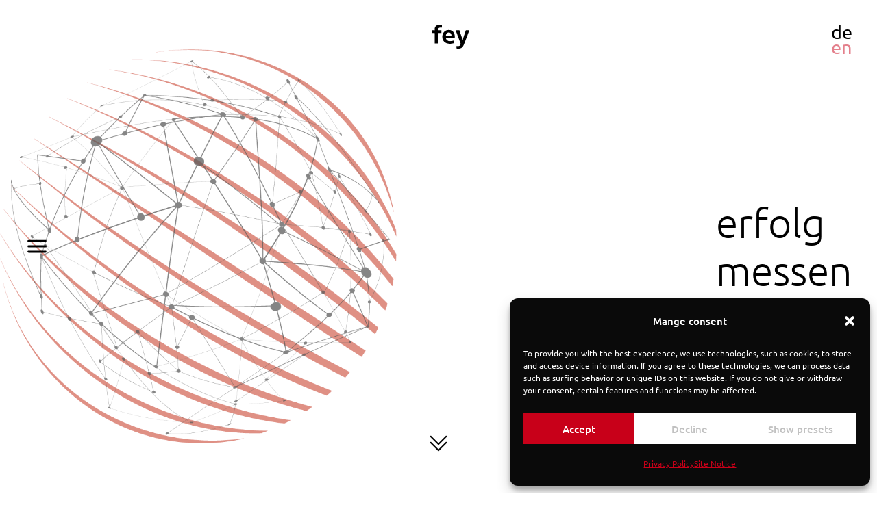

--- FILE ---
content_type: text/html; charset=UTF-8
request_url: https://fey-ulm.de/en/startseite/
body_size: 13760
content:
<!DOCTYPE html>
<html lang="en-GB" class="dark">
<head>
	<meta charset="UTF-8">
	<meta name="viewport" content="width=device-width">
	<link rel="profile" href="http://gmpg.org/xfn/11">
	<link rel="pingback" href="https://fey-ulm.de/xmlrpc.php">
	<link rel="stylesheet" href="https://fey-ulm.de/wp-content/themes/fey/resources/simplelightbox/simpleLightbox.min.css"/>
	<script src="https://fey-ulm.de/wp-content/themes/fey/resources/simplelightbox/simpleLightbox.min.js"></script>
	<title>live &#8211; Fey</title>
<meta name='robots' content='max-image-preview:large' />
	<style>img:is([sizes="auto" i], [sizes^="auto," i]) { contain-intrinsic-size: 3000px 1500px }</style>
	<link rel="alternate" href="https://fey-ulm.de/raum/" hreflang="de" />
<link rel="alternate" href="https://fey-ulm.de/en/startseite/" hreflang="en" />
<script type="text/javascript">
/* <![CDATA[ */
window._wpemojiSettings = {"baseUrl":"https:\/\/s.w.org\/images\/core\/emoji\/16.0.1\/72x72\/","ext":".png","svgUrl":"https:\/\/s.w.org\/images\/core\/emoji\/16.0.1\/svg\/","svgExt":".svg","source":{"concatemoji":"https:\/\/fey-ulm.de\/wp-includes\/js\/wp-emoji-release.min.js?ver=6.8.3"}};
/*! This file is auto-generated */
!function(s,n){var o,i,e;function c(e){try{var t={supportTests:e,timestamp:(new Date).valueOf()};sessionStorage.setItem(o,JSON.stringify(t))}catch(e){}}function p(e,t,n){e.clearRect(0,0,e.canvas.width,e.canvas.height),e.fillText(t,0,0);var t=new Uint32Array(e.getImageData(0,0,e.canvas.width,e.canvas.height).data),a=(e.clearRect(0,0,e.canvas.width,e.canvas.height),e.fillText(n,0,0),new Uint32Array(e.getImageData(0,0,e.canvas.width,e.canvas.height).data));return t.every(function(e,t){return e===a[t]})}function u(e,t){e.clearRect(0,0,e.canvas.width,e.canvas.height),e.fillText(t,0,0);for(var n=e.getImageData(16,16,1,1),a=0;a<n.data.length;a++)if(0!==n.data[a])return!1;return!0}function f(e,t,n,a){switch(t){case"flag":return n(e,"\ud83c\udff3\ufe0f\u200d\u26a7\ufe0f","\ud83c\udff3\ufe0f\u200b\u26a7\ufe0f")?!1:!n(e,"\ud83c\udde8\ud83c\uddf6","\ud83c\udde8\u200b\ud83c\uddf6")&&!n(e,"\ud83c\udff4\udb40\udc67\udb40\udc62\udb40\udc65\udb40\udc6e\udb40\udc67\udb40\udc7f","\ud83c\udff4\u200b\udb40\udc67\u200b\udb40\udc62\u200b\udb40\udc65\u200b\udb40\udc6e\u200b\udb40\udc67\u200b\udb40\udc7f");case"emoji":return!a(e,"\ud83e\udedf")}return!1}function g(e,t,n,a){var r="undefined"!=typeof WorkerGlobalScope&&self instanceof WorkerGlobalScope?new OffscreenCanvas(300,150):s.createElement("canvas"),o=r.getContext("2d",{willReadFrequently:!0}),i=(o.textBaseline="top",o.font="600 32px Arial",{});return e.forEach(function(e){i[e]=t(o,e,n,a)}),i}function t(e){var t=s.createElement("script");t.src=e,t.defer=!0,s.head.appendChild(t)}"undefined"!=typeof Promise&&(o="wpEmojiSettingsSupports",i=["flag","emoji"],n.supports={everything:!0,everythingExceptFlag:!0},e=new Promise(function(e){s.addEventListener("DOMContentLoaded",e,{once:!0})}),new Promise(function(t){var n=function(){try{var e=JSON.parse(sessionStorage.getItem(o));if("object"==typeof e&&"number"==typeof e.timestamp&&(new Date).valueOf()<e.timestamp+604800&&"object"==typeof e.supportTests)return e.supportTests}catch(e){}return null}();if(!n){if("undefined"!=typeof Worker&&"undefined"!=typeof OffscreenCanvas&&"undefined"!=typeof URL&&URL.createObjectURL&&"undefined"!=typeof Blob)try{var e="postMessage("+g.toString()+"("+[JSON.stringify(i),f.toString(),p.toString(),u.toString()].join(",")+"));",a=new Blob([e],{type:"text/javascript"}),r=new Worker(URL.createObjectURL(a),{name:"wpTestEmojiSupports"});return void(r.onmessage=function(e){c(n=e.data),r.terminate(),t(n)})}catch(e){}c(n=g(i,f,p,u))}t(n)}).then(function(e){for(var t in e)n.supports[t]=e[t],n.supports.everything=n.supports.everything&&n.supports[t],"flag"!==t&&(n.supports.everythingExceptFlag=n.supports.everythingExceptFlag&&n.supports[t]);n.supports.everythingExceptFlag=n.supports.everythingExceptFlag&&!n.supports.flag,n.DOMReady=!1,n.readyCallback=function(){n.DOMReady=!0}}).then(function(){return e}).then(function(){var e;n.supports.everything||(n.readyCallback(),(e=n.source||{}).concatemoji?t(e.concatemoji):e.wpemoji&&e.twemoji&&(t(e.twemoji),t(e.wpemoji)))}))}((window,document),window._wpemojiSettings);
/* ]]> */
</script>
<style id='wp-emoji-styles-inline-css' type='text/css'>

	img.wp-smiley, img.emoji {
		display: inline !important;
		border: none !important;
		box-shadow: none !important;
		height: 1em !important;
		width: 1em !important;
		margin: 0 0.07em !important;
		vertical-align: -0.1em !important;
		background: none !important;
		padding: 0 !important;
	}
</style>
<link rel='stylesheet' id='wp-block-library-css' href='https://fey-ulm.de/wp-includes/css/dist/block-library/style.min.css?ver=6.8.3' type='text/css' media='all' />
<style id='wp-block-library-theme-inline-css' type='text/css'>
.wp-block-audio :where(figcaption){color:#555;font-size:13px;text-align:center}.is-dark-theme .wp-block-audio :where(figcaption){color:#ffffffa6}.wp-block-audio{margin:0 0 1em}.wp-block-code{border:1px solid #ccc;border-radius:4px;font-family:Menlo,Consolas,monaco,monospace;padding:.8em 1em}.wp-block-embed :where(figcaption){color:#555;font-size:13px;text-align:center}.is-dark-theme .wp-block-embed :where(figcaption){color:#ffffffa6}.wp-block-embed{margin:0 0 1em}.blocks-gallery-caption{color:#555;font-size:13px;text-align:center}.is-dark-theme .blocks-gallery-caption{color:#ffffffa6}:root :where(.wp-block-image figcaption){color:#555;font-size:13px;text-align:center}.is-dark-theme :root :where(.wp-block-image figcaption){color:#ffffffa6}.wp-block-image{margin:0 0 1em}.wp-block-pullquote{border-bottom:4px solid;border-top:4px solid;color:currentColor;margin-bottom:1.75em}.wp-block-pullquote cite,.wp-block-pullquote footer,.wp-block-pullquote__citation{color:currentColor;font-size:.8125em;font-style:normal;text-transform:uppercase}.wp-block-quote{border-left:.25em solid;margin:0 0 1.75em;padding-left:1em}.wp-block-quote cite,.wp-block-quote footer{color:currentColor;font-size:.8125em;font-style:normal;position:relative}.wp-block-quote:where(.has-text-align-right){border-left:none;border-right:.25em solid;padding-left:0;padding-right:1em}.wp-block-quote:where(.has-text-align-center){border:none;padding-left:0}.wp-block-quote.is-large,.wp-block-quote.is-style-large,.wp-block-quote:where(.is-style-plain){border:none}.wp-block-search .wp-block-search__label{font-weight:700}.wp-block-search__button{border:1px solid #ccc;padding:.375em .625em}:where(.wp-block-group.has-background){padding:1.25em 2.375em}.wp-block-separator.has-css-opacity{opacity:.4}.wp-block-separator{border:none;border-bottom:2px solid;margin-left:auto;margin-right:auto}.wp-block-separator.has-alpha-channel-opacity{opacity:1}.wp-block-separator:not(.is-style-wide):not(.is-style-dots){width:100px}.wp-block-separator.has-background:not(.is-style-dots){border-bottom:none;height:1px}.wp-block-separator.has-background:not(.is-style-wide):not(.is-style-dots){height:2px}.wp-block-table{margin:0 0 1em}.wp-block-table td,.wp-block-table th{word-break:normal}.wp-block-table :where(figcaption){color:#555;font-size:13px;text-align:center}.is-dark-theme .wp-block-table :where(figcaption){color:#ffffffa6}.wp-block-video :where(figcaption){color:#555;font-size:13px;text-align:center}.is-dark-theme .wp-block-video :where(figcaption){color:#ffffffa6}.wp-block-video{margin:0 0 1em}:root :where(.wp-block-template-part.has-background){margin-bottom:0;margin-top:0;padding:1.25em 2.375em}
</style>
<style id='global-styles-inline-css' type='text/css'>
:root{--wp--preset--aspect-ratio--square: 1;--wp--preset--aspect-ratio--4-3: 4/3;--wp--preset--aspect-ratio--3-4: 3/4;--wp--preset--aspect-ratio--3-2: 3/2;--wp--preset--aspect-ratio--2-3: 2/3;--wp--preset--aspect-ratio--16-9: 16/9;--wp--preset--aspect-ratio--9-16: 9/16;--wp--preset--color--black: #000000;--wp--preset--color--cyan-bluish-gray: #abb8c3;--wp--preset--color--white: #ffffff;--wp--preset--color--pale-pink: #f78da7;--wp--preset--color--vivid-red: #cf2e2e;--wp--preset--color--luminous-vivid-orange: #ff6900;--wp--preset--color--luminous-vivid-amber: #fcb900;--wp--preset--color--light-green-cyan: #7bdcb5;--wp--preset--color--vivid-green-cyan: #00d084;--wp--preset--color--pale-cyan-blue: #8ed1fc;--wp--preset--color--vivid-cyan-blue: #0693e3;--wp--preset--color--vivid-purple: #9b51e0;--wp--preset--color--primary: #C80019;--wp--preset--color--secondary: #D11D24;--wp--preset--color--default: #000000;--wp--preset--gradient--vivid-cyan-blue-to-vivid-purple: linear-gradient(135deg,rgba(6,147,227,1) 0%,rgb(155,81,224) 100%);--wp--preset--gradient--light-green-cyan-to-vivid-green-cyan: linear-gradient(135deg,rgb(122,220,180) 0%,rgb(0,208,130) 100%);--wp--preset--gradient--luminous-vivid-amber-to-luminous-vivid-orange: linear-gradient(135deg,rgba(252,185,0,1) 0%,rgba(255,105,0,1) 100%);--wp--preset--gradient--luminous-vivid-orange-to-vivid-red: linear-gradient(135deg,rgba(255,105,0,1) 0%,rgb(207,46,46) 100%);--wp--preset--gradient--very-light-gray-to-cyan-bluish-gray: linear-gradient(135deg,rgb(238,238,238) 0%,rgb(169,184,195) 100%);--wp--preset--gradient--cool-to-warm-spectrum: linear-gradient(135deg,rgb(74,234,220) 0%,rgb(151,120,209) 20%,rgb(207,42,186) 40%,rgb(238,44,130) 60%,rgb(251,105,98) 80%,rgb(254,248,76) 100%);--wp--preset--gradient--blush-light-purple: linear-gradient(135deg,rgb(255,206,236) 0%,rgb(152,150,240) 100%);--wp--preset--gradient--blush-bordeaux: linear-gradient(135deg,rgb(254,205,165) 0%,rgb(254,45,45) 50%,rgb(107,0,62) 100%);--wp--preset--gradient--luminous-dusk: linear-gradient(135deg,rgb(255,203,112) 0%,rgb(199,81,192) 50%,rgb(65,88,208) 100%);--wp--preset--gradient--pale-ocean: linear-gradient(135deg,rgb(255,245,203) 0%,rgb(182,227,212) 50%,rgb(51,167,181) 100%);--wp--preset--gradient--electric-grass: linear-gradient(135deg,rgb(202,248,128) 0%,rgb(113,206,126) 100%);--wp--preset--gradient--midnight: linear-gradient(135deg,rgb(2,3,129) 0%,rgb(40,116,252) 100%);--wp--preset--font-size--small: 0.875rem;--wp--preset--font-size--medium: 20px;--wp--preset--font-size--large: 1.125rem;--wp--preset--font-size--x-large: 42px;--wp--preset--font-size--regular: 1.5rem;--wp--preset--font-size--xl: 1.25rem;--wp--preset--font-size--xxl: 1.5rem;--wp--preset--font-size--xxxl: 1.875rem;--wp--preset--font-size--xxxxl: 3.278rem;--wp--preset--spacing--20: 0.44rem;--wp--preset--spacing--30: 0.67rem;--wp--preset--spacing--40: 1rem;--wp--preset--spacing--50: 1.5rem;--wp--preset--spacing--60: 2.25rem;--wp--preset--spacing--70: 3.38rem;--wp--preset--spacing--80: 5.06rem;--wp--preset--shadow--natural: 6px 6px 9px rgba(0, 0, 0, 0.2);--wp--preset--shadow--deep: 12px 12px 50px rgba(0, 0, 0, 0.4);--wp--preset--shadow--sharp: 6px 6px 0px rgba(0, 0, 0, 0.2);--wp--preset--shadow--outlined: 6px 6px 0px -3px rgba(255, 255, 255, 1), 6px 6px rgba(0, 0, 0, 1);--wp--preset--shadow--crisp: 6px 6px 0px rgba(0, 0, 0, 1);}:root { --wp--style--global--content-size: 960px;--wp--style--global--wide-size: 1280px; }:where(body) { margin: 0; }.wp-site-blocks > .alignleft { float: left; margin-right: 2em; }.wp-site-blocks > .alignright { float: right; margin-left: 2em; }.wp-site-blocks > .aligncenter { justify-content: center; margin-left: auto; margin-right: auto; }:where(.is-layout-flex){gap: 0.5em;}:where(.is-layout-grid){gap: 0.5em;}.is-layout-flow > .alignleft{float: left;margin-inline-start: 0;margin-inline-end: 2em;}.is-layout-flow > .alignright{float: right;margin-inline-start: 2em;margin-inline-end: 0;}.is-layout-flow > .aligncenter{margin-left: auto !important;margin-right: auto !important;}.is-layout-constrained > .alignleft{float: left;margin-inline-start: 0;margin-inline-end: 2em;}.is-layout-constrained > .alignright{float: right;margin-inline-start: 2em;margin-inline-end: 0;}.is-layout-constrained > .aligncenter{margin-left: auto !important;margin-right: auto !important;}.is-layout-constrained > :where(:not(.alignleft):not(.alignright):not(.alignfull)){max-width: var(--wp--style--global--content-size);margin-left: auto !important;margin-right: auto !important;}.is-layout-constrained > .alignwide{max-width: var(--wp--style--global--wide-size);}body .is-layout-flex{display: flex;}.is-layout-flex{flex-wrap: wrap;align-items: center;}.is-layout-flex > :is(*, div){margin: 0;}body .is-layout-grid{display: grid;}.is-layout-grid > :is(*, div){margin: 0;}body{padding-top: 0px;padding-right: 0px;padding-bottom: 0px;padding-left: 0px;}a:where(:not(.wp-element-button)){text-decoration: underline;}:root :where(.wp-element-button, .wp-block-button__link){background-color: #32373c;border-width: 0;color: #fff;font-family: inherit;font-size: inherit;line-height: inherit;padding: calc(0.667em + 2px) calc(1.333em + 2px);text-decoration: none;}.has-black-color{color: var(--wp--preset--color--black) !important;}.has-cyan-bluish-gray-color{color: var(--wp--preset--color--cyan-bluish-gray) !important;}.has-white-color{color: var(--wp--preset--color--white) !important;}.has-pale-pink-color{color: var(--wp--preset--color--pale-pink) !important;}.has-vivid-red-color{color: var(--wp--preset--color--vivid-red) !important;}.has-luminous-vivid-orange-color{color: var(--wp--preset--color--luminous-vivid-orange) !important;}.has-luminous-vivid-amber-color{color: var(--wp--preset--color--luminous-vivid-amber) !important;}.has-light-green-cyan-color{color: var(--wp--preset--color--light-green-cyan) !important;}.has-vivid-green-cyan-color{color: var(--wp--preset--color--vivid-green-cyan) !important;}.has-pale-cyan-blue-color{color: var(--wp--preset--color--pale-cyan-blue) !important;}.has-vivid-cyan-blue-color{color: var(--wp--preset--color--vivid-cyan-blue) !important;}.has-vivid-purple-color{color: var(--wp--preset--color--vivid-purple) !important;}.has-primary-color{color: var(--wp--preset--color--primary) !important;}.has-secondary-color{color: var(--wp--preset--color--secondary) !important;}.has-default-color{color: var(--wp--preset--color--default) !important;}.has-black-background-color{background-color: var(--wp--preset--color--black) !important;}.has-cyan-bluish-gray-background-color{background-color: var(--wp--preset--color--cyan-bluish-gray) !important;}.has-white-background-color{background-color: var(--wp--preset--color--white) !important;}.has-pale-pink-background-color{background-color: var(--wp--preset--color--pale-pink) !important;}.has-vivid-red-background-color{background-color: var(--wp--preset--color--vivid-red) !important;}.has-luminous-vivid-orange-background-color{background-color: var(--wp--preset--color--luminous-vivid-orange) !important;}.has-luminous-vivid-amber-background-color{background-color: var(--wp--preset--color--luminous-vivid-amber) !important;}.has-light-green-cyan-background-color{background-color: var(--wp--preset--color--light-green-cyan) !important;}.has-vivid-green-cyan-background-color{background-color: var(--wp--preset--color--vivid-green-cyan) !important;}.has-pale-cyan-blue-background-color{background-color: var(--wp--preset--color--pale-cyan-blue) !important;}.has-vivid-cyan-blue-background-color{background-color: var(--wp--preset--color--vivid-cyan-blue) !important;}.has-vivid-purple-background-color{background-color: var(--wp--preset--color--vivid-purple) !important;}.has-primary-background-color{background-color: var(--wp--preset--color--primary) !important;}.has-secondary-background-color{background-color: var(--wp--preset--color--secondary) !important;}.has-default-background-color{background-color: var(--wp--preset--color--default) !important;}.has-black-border-color{border-color: var(--wp--preset--color--black) !important;}.has-cyan-bluish-gray-border-color{border-color: var(--wp--preset--color--cyan-bluish-gray) !important;}.has-white-border-color{border-color: var(--wp--preset--color--white) !important;}.has-pale-pink-border-color{border-color: var(--wp--preset--color--pale-pink) !important;}.has-vivid-red-border-color{border-color: var(--wp--preset--color--vivid-red) !important;}.has-luminous-vivid-orange-border-color{border-color: var(--wp--preset--color--luminous-vivid-orange) !important;}.has-luminous-vivid-amber-border-color{border-color: var(--wp--preset--color--luminous-vivid-amber) !important;}.has-light-green-cyan-border-color{border-color: var(--wp--preset--color--light-green-cyan) !important;}.has-vivid-green-cyan-border-color{border-color: var(--wp--preset--color--vivid-green-cyan) !important;}.has-pale-cyan-blue-border-color{border-color: var(--wp--preset--color--pale-cyan-blue) !important;}.has-vivid-cyan-blue-border-color{border-color: var(--wp--preset--color--vivid-cyan-blue) !important;}.has-vivid-purple-border-color{border-color: var(--wp--preset--color--vivid-purple) !important;}.has-primary-border-color{border-color: var(--wp--preset--color--primary) !important;}.has-secondary-border-color{border-color: var(--wp--preset--color--secondary) !important;}.has-default-border-color{border-color: var(--wp--preset--color--default) !important;}.has-vivid-cyan-blue-to-vivid-purple-gradient-background{background: var(--wp--preset--gradient--vivid-cyan-blue-to-vivid-purple) !important;}.has-light-green-cyan-to-vivid-green-cyan-gradient-background{background: var(--wp--preset--gradient--light-green-cyan-to-vivid-green-cyan) !important;}.has-luminous-vivid-amber-to-luminous-vivid-orange-gradient-background{background: var(--wp--preset--gradient--luminous-vivid-amber-to-luminous-vivid-orange) !important;}.has-luminous-vivid-orange-to-vivid-red-gradient-background{background: var(--wp--preset--gradient--luminous-vivid-orange-to-vivid-red) !important;}.has-very-light-gray-to-cyan-bluish-gray-gradient-background{background: var(--wp--preset--gradient--very-light-gray-to-cyan-bluish-gray) !important;}.has-cool-to-warm-spectrum-gradient-background{background: var(--wp--preset--gradient--cool-to-warm-spectrum) !important;}.has-blush-light-purple-gradient-background{background: var(--wp--preset--gradient--blush-light-purple) !important;}.has-blush-bordeaux-gradient-background{background: var(--wp--preset--gradient--blush-bordeaux) !important;}.has-luminous-dusk-gradient-background{background: var(--wp--preset--gradient--luminous-dusk) !important;}.has-pale-ocean-gradient-background{background: var(--wp--preset--gradient--pale-ocean) !important;}.has-electric-grass-gradient-background{background: var(--wp--preset--gradient--electric-grass) !important;}.has-midnight-gradient-background{background: var(--wp--preset--gradient--midnight) !important;}.has-small-font-size{font-size: var(--wp--preset--font-size--small) !important;}.has-medium-font-size{font-size: var(--wp--preset--font-size--medium) !important;}.has-large-font-size{font-size: var(--wp--preset--font-size--large) !important;}.has-x-large-font-size{font-size: var(--wp--preset--font-size--x-large) !important;}.has-regular-font-size{font-size: var(--wp--preset--font-size--regular) !important;}.has-xl-font-size{font-size: var(--wp--preset--font-size--xl) !important;}.has-xxl-font-size{font-size: var(--wp--preset--font-size--xxl) !important;}.has-xxxl-font-size{font-size: var(--wp--preset--font-size--xxxl) !important;}.has-xxxxl-font-size{font-size: var(--wp--preset--font-size--xxxxl) !important;}
:where(.wp-block-post-template.is-layout-flex){gap: 1.25em;}:where(.wp-block-post-template.is-layout-grid){gap: 1.25em;}
:where(.wp-block-columns.is-layout-flex){gap: 2em;}:where(.wp-block-columns.is-layout-grid){gap: 2em;}
:root :where(.wp-block-pullquote){font-size: 1.5em;line-height: 1.6;}
</style>
<link rel='stylesheet' id='contact-form-7-css' href='https://fey-ulm.de/wp-content/plugins/contact-form-7/includes/css/styles.css?ver=6.0.6' type='text/css' media='all' />
<link rel='stylesheet' id='cmplz-general-css' href='https://fey-ulm.de/wp-content/plugins/complianz-gdpr/assets/css/cookieblocker.min.css?ver=1747051732' type='text/css' media='all' />
<link rel='stylesheet' id='mapbox-css-css' href='https://fey-ulm.de/wp-content/themes/fey/css/v2.9.1.mapbox-gl.css?ver=6.8.3' type='text/css' media='all' />
<link rel='stylesheet' id='lightbox-css' href='https://fey-ulm.de/wp-content/themes/fey/inc/lightbox/lightbox.css?ver=6.8.3' type='text/css' media='all' />
<link rel='stylesheet' id='swiper-css' href='https://fey-ulm.de/wp-content/themes/fey/assets/swiper/9.2.4-swiper-bundle.min.css?ver=6.8.3' type='text/css' media='all' />
<link rel='stylesheet' id='tailpress-css' href='https://fey-ulm.de/wp-content/themes/fey/css/app.css?ver=1.2.0' type='text/css' media='all' />
<script type="text/javascript" src="https://fey-ulm.de/wp-content/themes/fey/js/v2.9.1.mapbox-gl.js?ver=6.8.3" id="mapbox-js-js"></script>
<script type="text/javascript" src="https://fey-ulm.de/wp-includes/js/jquery/jquery.min.js?ver=3.7.1" id="jquery-core-js"></script>
<script type="text/javascript" src="https://fey-ulm.de/wp-includes/js/jquery/jquery-migrate.min.js?ver=3.4.1" id="jquery-migrate-js"></script>
<script type="text/javascript" src="https://fey-ulm.de/wp-content/themes/fey/assets/swiper/9.2.4-swiper-bundle.min.js?ver=6.8.3" id="swiper-js"></script>
<script type="text/javascript" src="https://fey-ulm.de/wp-content/themes/fey/js/app.js?ver=1.2.0" id="tailpress-js"></script>
<link rel="https://api.w.org/" href="https://fey-ulm.de/wp-json/" /><link rel="alternate" title="JSON" type="application/json" href="https://fey-ulm.de/wp-json/wp/v2/pages/196" /><link rel="EditURI" type="application/rsd+xml" title="RSD" href="https://fey-ulm.de/xmlrpc.php?rsd" />
<meta name="generator" content="WordPress 6.8.3" />
<link rel="canonical" href="https://fey-ulm.de/en/startseite/" />
<link rel='shortlink' href='https://fey-ulm.de/?p=196' />
<link rel="alternate" title="oEmbed (JSON)" type="application/json+oembed" href="https://fey-ulm.de/wp-json/oembed/1.0/embed?url=https%3A%2F%2Ffey-ulm.de%2Fen%2Fstartseite%2F" />
<link rel="alternate" title="oEmbed (XML)" type="text/xml+oembed" href="https://fey-ulm.de/wp-json/oembed/1.0/embed?url=https%3A%2F%2Ffey-ulm.de%2Fen%2Fstartseite%2F&#038;format=xml" />
			<style>.cmplz-hidden {
					display: none !important;
				}</style><link rel="icon" href="https://fey-ulm.de/wp-content/uploads/2023/08/cropped-quadeat-rot@2x-100-32x32.jpg" sizes="32x32" />
<link rel="icon" href="https://fey-ulm.de/wp-content/uploads/2023/08/cropped-quadeat-rot@2x-100-192x192.jpg" sizes="192x192" />
<link rel="apple-touch-icon" href="https://fey-ulm.de/wp-content/uploads/2023/08/cropped-quadeat-rot@2x-100-180x180.jpg" />
<meta name="msapplication-TileImage" content="https://fey-ulm.de/wp-content/uploads/2023/08/cropped-quadeat-rot@2x-100-270x270.jpg" />
</head>
<body data-cmplz=1 class="wp-singular page-template-default page page-id-196 wp-theme-fey antialiased">


<div id="page" class="min-h-screen flex flex-col">

	<ul class="amc-lang-switcher"><li><a href="https://fey-ulm.de/raum/" title="Deutsch">de</a></li><li class="current-lang"><a href="https://fey-ulm.de/en/startseite/" title="English">en</a></li></ul>
	<header id="main-header" class="main-header overflow-hidden">
				<div class="w-full h-[80vh] lg:h-screen flex md:container relative mx-auto items-center justify-end">
						<div 
				class="header-background bg-no-repeat bg-left-bottom bg-[length:auto_100%] absolute left-0 right-0 top-0 mb-[10vh] mt-[10vh] bottom-0 opacity-90 hover:opacity-100"
			>
				<img class="h-full animated-bg w-auto" src="https://fey-ulm.de/wp-content/uploads/2023/05/Welt_einzeln_auf-schwarz.png" alt=""/>
			</div>
												<h1 class="mx-4 md:mx-0 z-20 header-text font-thin text-xxxxl leading-[1.2em]">erfolg<br />
messen</h1>
					</div>
				<div class="fixed pointer-events-none top-0 left-0 flex w-full h-full justify-between items-center">
			<div class="p-8">
				<a href="#" id="primary-menu-toggle" class="primary-menu-toggle pointer-events-auto">
					<svg class="w-8 h-8 transition-all duration-200 hover:scale-110" fill="none" stroke="currentColor" stroke-width="2" viewBox="0 0 24 24" xmlns="http://www.w3.org/2000/svg" aria-hidden="true">
						<path stroke-linecap="round" stroke-linejoin="round" d="M3.75 6.75h16.5M3.75 12h16.5m-16.5 5.25h16.5"></path>
					</svg>
				</a>
			</div class="p-8">
			<div class="pt-8 w-12 self-start z-10 justify-self-start">
				<a href="https://fey-ulm.de/en" class="custom-logo-link hover:scale-110 pointer-events-auto" rel="home">
					<svg class="w-full fill-current" id="Ebene_2" xmlns="http://www.w3.org/2000/svg" viewBox="0 0 79.91 52.31"><g id="Ebene_1-2"><path class="cls-1" d="m0,12.46h3.85c.6,0,.77,0,1.26.11-.11-.49-.11-.65-.11-1.25v-1.25C5,3.87,9.39,0,16.42,0c1.15,0,2.08.06,4.34.22v5.99h-1.05c-5.27,0-7.08,1.15-7.08,4.57v.81c0,.49,0,.6-.11.98.49-.11.66-.11,1.26-.11h5.82v5.88h-5.82c-.6,0-.77,0-1.26-.11.11.49.11.65.11,1.25v21.44h-7.64v-21.44c0-.6,0-.76.11-1.25-.49.11-.66.11-1.26.11H0v-5.88Z"/><path class="cls-1" d="m40.2,24.01h0c.66,0,.77,0,1.26.22-.22-4.41-2.47-7.02-5.99-7.02s-5.61,2.39-6.26,6.97c.82-.16.99-.16,1.92-.16h9.06Zm6.26,16.33c-2.69.98-5.22,1.42-8.68,1.42-9.78,0-16.2-5.99-16.2-14.97s5.66-15.13,13.9-15.13c8.07,0,13.02,5.72,13.02,15.13v2.67h-16.75c-1.21,0-1.48,0-2.58-.16,1.04,4.57,4.01,6.8,9.23,6.8,2.96,0,5.82-.49,8.07-1.47v5.71Z"/><path class="cls-1" d="m58.55,12.46l3.9,11.7c1.54,4.62,1.81,5.72,2.8,10.07h.33c.99-4.35,1.31-5.44,2.8-10.07l3.9-11.7h7.63l-8.07,21.55c-1.87,5.01-2.97,7.89-3.46,9.04-3.02,7.13-5.93,9.25-12.41,9.25-1.26,0-2.25-.11-3.85-.33v-5.33c1.05.21,1.48.27,2.64.27,3.96,0,5.11-.87,6.53-5.01l-10.93-29.44h8.18Z"/></g></svg>
				</a>
			</div>
			<div class="p-8">
							</div>
		</div>
		<div class="scroll-down-item absolute text-center bottom-8 left-1/2 -ml-8 w-16 z-50 mb-4 animate-pulse">
		<svg class="inline-block w-8 h-8" fill="none" stroke="currentColor" stroke-width="1.5" viewBox="0 0 24 24" xmlns="http://www.w3.org/2000/svg" aria-hidden="true">
			<path stroke-linecap="round" stroke-linejoin="round" d="M19.5 5.25l-7.5 7.5-7.5-7.5m15 6l-7.5 7.5-7.5-7.5"></path>
		</svg>
		</div>
	</header>

	<div id="primary-menu" class="hidden">
		<a href="#" class="primary-menu-toggle primary-menu-close">
			X
		</a>
		<div class="primary-menu-container"><ul id="menu-hauptmenue-en" class=""><li id="menu-item-1523" class="menu-item menu-item-type-post_type menu-item-object-page menu-item-home menu-item-1523 group relative lg:mx-4"><a href="https://fey-ulm.de/en/">start</a></li>
<li id="menu-item-1524" class="menu-item menu-item-type-post_type menu-item-object-page menu-item-1524 group relative lg:mx-4"><a href="https://fey-ulm.de/en/mission/">mission</a></li>
<li id="menu-item-1528" class="menu-item menu-item-type-post_type menu-item-object-page menu-item-1528 group relative lg:mx-4"><a href="https://fey-ulm.de/en/spaces-of-heart/">spaces of heART</a></li>
<li id="menu-item-1525" class="menu-item menu-item-type-post_type menu-item-object-page menu-item-1525 group relative lg:mx-4"><a href="https://fey-ulm.de/en/people/">people</a></li>
<li id="menu-item-1529" class="menu-item menu-item-type-post_type menu-item-object-page menu-item-1529 group relative lg:mx-4"><a href="https://fey-ulm.de/en/contact/">Contact</a></li>
</ul></div>	</div>

	<div id="content" class="site-content flex-grow">

		
		
		<main><section 
    style="padding-bottom:60px;"
></section>
<section id="section-2" class="amc_text_1">
    <div class="container">
                        <h1><span style="color: #c80019;">FEY</span> <span class="bg-primary text-white px-2">LIVE</span></h1>
<h1>Miteinander zum Erfolg.</h1>

                                    </div>
</section><section id="section-3" class="amc_grid">
        <div class="container">
            <div class="xl:grid xl:grid-cols-3"><div><div class="amc-grid-item relative hover:opacity-90 transition-all delay-200 duration-200  hover:scale-[1.03] h-full">
<div class="relative h-full">
    <!-- hidden for auto height -->
            <div>
            <div class="opacity-0 h-full text-white py-8 text-center bg-primary p-4 items-center flex flex-col justify-between">
                <svg class="w-10 fill-current inline-block" id="Ebene_2" xmlns="http://www.w3.org/2000/svg" viewBox="0 0 79.91 52.31"><g id="Ebene_1-2"><path class="cls-1" d="m0,12.46h3.85c.6,0,.77,0,1.26.11-.11-.49-.11-.65-.11-1.25v-1.25C5,3.87,9.39,0,16.42,0c1.15,0,2.08.06,4.34.22v5.99h-1.05c-5.27,0-7.08,1.15-7.08,4.57v.81c0,.49,0,.6-.11.98.49-.11.66-.11,1.26-.11h5.82v5.88h-5.82c-.6,0-.77,0-1.26-.11.11.49.11.65.11,1.25v21.44h-7.64v-21.44c0-.6,0-.76.11-1.25-.49.11-.66.11-1.26.11H0v-5.88Z"></path><path class="cls-1" d="m40.2,24.01h0c.66,0,.77,0,1.26.22-.22-4.41-2.47-7.02-5.99-7.02s-5.61,2.39-6.26,6.97c.82-.16.99-.16,1.92-.16h9.06Zm6.26,16.33c-2.69.98-5.22,1.42-8.68,1.42-9.78,0-16.2-5.99-16.2-14.97s5.66-15.13,13.9-15.13c8.07,0,13.02,5.72,13.02,15.13v2.67h-16.75c-1.21,0-1.48,0-2.58-.16,1.04,4.57,4.01,6.8,9.23,6.8,2.96,0,5.82-.49,8.07-1.47v5.71Z"></path><path class="cls-1" d="m58.55,12.46l3.9,11.7c1.54,4.62,1.81,5.72,2.8,10.07h.33c.99-4.35,1.31-5.44,2.8-10.07l3.9-11.7h7.63l-8.07,21.55c-1.87,5.01-2.97,7.89-3.46,9.04-3.02,7.13-5.93,9.25-12.41,9.25-1.26,0-2.25-.11-3.85-.33v-5.33c1.05.21,1.48.27,2.64.27,3.96,0,5.11-.87,6.53-5.01l-10.93-29.44h8.18Z"></path></g></svg>
                <h3 class="my-8">
                    wir<br />
suchen<br />
dich                </h3>
                <p style="margin:0;line-height:1em;">
                    bewirb dich jetzt                </p>
            </div>
        </div>
        <!-- end hidden front for auto height -->
    <div class=" absolute top-0 left-0 right-0 bottom-0">
        <div class="flip-box-inner">

            <!-- front -->
            <div class="h-full  text-white py-8 text-center bg-primary p-4 items-center flex flex-col justify-between">
                <svg class="w-10 fill-current inline-block" id="Ebene_2" xmlns="http://www.w3.org/2000/svg" viewBox="0 0 79.91 52.31"><g id="Ebene_1-2"><path class="cls-1" d="m0,12.46h3.85c.6,0,.77,0,1.26.11-.11-.49-.11-.65-.11-1.25v-1.25C5,3.87,9.39,0,16.42,0c1.15,0,2.08.06,4.34.22v5.99h-1.05c-5.27,0-7.08,1.15-7.08,4.57v.81c0,.49,0,.6-.11.98.49-.11.66-.11,1.26-.11h5.82v5.88h-5.82c-.6,0-.77,0-1.26-.11.11.49.11.65.11,1.25v21.44h-7.64v-21.44c0-.6,0-.76.11-1.25-.49.11-.66.11-1.26.11H0v-5.88Z"></path><path class="cls-1" d="m40.2,24.01h0c.66,0,.77,0,1.26.22-.22-4.41-2.47-7.02-5.99-7.02s-5.61,2.39-6.26,6.97c.82-.16.99-.16,1.92-.16h9.06Zm6.26,16.33c-2.69.98-5.22,1.42-8.68,1.42-9.78,0-16.2-5.99-16.2-14.97s5.66-15.13,13.9-15.13c8.07,0,13.02,5.72,13.02,15.13v2.67h-16.75c-1.21,0-1.48,0-2.58-.16,1.04,4.57,4.01,6.8,9.23,6.8,2.96,0,5.82-.49,8.07-1.47v5.71Z"></path><path class="cls-1" d="m58.55,12.46l3.9,11.7c1.54,4.62,1.81,5.72,2.8,10.07h.33c.99-4.35,1.31-5.44,2.8-10.07l3.9-11.7h7.63l-8.07,21.55c-1.87,5.01-2.97,7.89-3.46,9.04-3.02,7.13-5.93,9.25-12.41,9.25-1.26,0-2.25-.11-3.85-.33v-5.33c1.05.21,1.48.27,2.64.27,3.96,0,5.11-.87,6.53-5.01l-10.93-29.44h8.18Z"></path></g></svg>
                <h3 class="my-8">
                    wir<br />
suchen<br />
dich                </h3>
                <p style="margin:0;line-height:1em;">
                    bewirb dich jetzt                </p>
                                                            <a 
                            href="https://fey-ulm.de/kontakt/" 
                            target=""
                            class="absolute top-0 left-0 right-0 bottom-0"
                            title="kontakt"
                        ></a>
                                                </div>
                    </div>
    </div>
</div></div></div><div><div class="amc-grid-item relative hover:opacity-90 transition-all delay-200 duration-200 ">
<img class="w-full amc-grid-img-1 grayscale hover:grayscale-0" src="https://fey-ulm.de/wp-content/uploads/2023/05/Bild_unterseite2.png" alt=""/>
</div></div><div><div class="amc-grid-item relative hover:opacity-90 transition-all delay-200 duration-200 ">
<img class="w-full amc-grid-img-2 grayscale hover:grayscale-0" src="https://fey-ulm.de/wp-content/uploads/2023/05/Bild_mews2.png" alt=""/>
</div></div></div><div class="xl:grid xl:grid-cols-3"><div><div class="amc-grid-item relative hover:opacity-90 transition-all delay-200 duration-200 ">
<img class="w-full amc-grid-img-3 grayscale hover:grayscale-0" src="https://fey-ulm.de/wp-content/uploads/2023/05/Bild_unterseite2.png" alt=""/>
</div></div><div class="xl:col-span-2"><div class="amc-grid-item relative hover:opacity-90 transition-all delay-200 duration-200 ">
<img class="w-full amc-grid-img-4 grayscale hover:grayscale-0" src="https://fey-ulm.de/wp-content/uploads/2023/05/Bild_news3-1.png" alt=""/>
</div></div></div>        </div>
</section>
<style>
    #section-3 .amc-grid-img-3 {
        --tw-grayscale: grayscale(0);
        filter: var(--tw-blur) var(--tw-brightness) var(--tw-contrast) var(--tw-grayscale) var(--tw-hue-rotate) var(--tw-invert) var(--tw-saturate) var(--tw-sepia) var(--tw-drop-shadow);
    }
</style><section 
    style="padding-bottom:60px;"
></section>
<section id="section-5" class="amc_text_1">
    <div class="container">
                        <h1><span style="color: #c80019;">Fey.</span><br />
Weltweit eine gute Referenz.</h1>

                                    </div>
</section>
<section id="section-7" class="amc_logos">
    <div class="container relative">
                    <div class="swiper mx-4">
                <div class="swiper-wrapper">

                                    <div class="swiper-slide w-full md:w-auto px-4">
                        <img class="w-full md:w-auto md:h-12" src="https://fey-ulm.de/wp-content/uploads/2023/05/wielnad.png" alt=""/>
                    </div>
                                    <div class="swiper-slide w-full md:w-auto px-4">
                        <img class="w-full md:w-auto md:h-12" src="https://fey-ulm.de/wp-content/uploads/2023/05/Peri.png" alt=""/>
                    </div>
                                    <div class="swiper-slide w-full md:w-auto px-4">
                        <img class="w-full md:w-auto md:h-12" src="https://fey-ulm.de/wp-content/uploads/2023/05/beurer.png" alt=""/>
                    </div>
                                    <div class="swiper-slide w-full md:w-auto px-4">
                        <img class="w-full md:w-auto md:h-12" src="https://fey-ulm.de/wp-content/uploads/2023/05/beurer.png" alt=""/>
                    </div>
                                    <div class="swiper-slide w-full md:w-auto px-4">
                        <img class="w-full md:w-auto md:h-12" src="https://fey-ulm.de/wp-content/uploads/2023/05/Peri.png" alt=""/>
                    </div>
                                    <div class="swiper-slide w-full md:w-auto px-4">
                        <img class="w-full md:w-auto md:h-12" src="https://fey-ulm.de/wp-content/uploads/2023/05/wielnad.png" alt=""/>
                    </div>
                            </div>
        </div>
        <!-- If we need navigation buttons -->
        <button type="button" class="amc-prev absolute left-0 z-10 top-0 h-full flex items-center rounded-none border-none outline-none">
        <svg class="block w-12 h-12" fill="none" stroke="currentColor" stroke-width="2" viewBox="0 0 24 24" xmlns="http://www.w3.org/2000/svg" aria-hidden="true">
            <path stroke-linecap="round" stroke-linejoin="round" d="M15.75 19.5L8.25 12l7.5-7.5"></path>
        </svg>
        </button>
        <button type="button" class="amc-next absolute right-0 z-10 top-0 h-full flex items-center rounded-none border-none outline-none">
        <svg class="inline-block w-12 h-12" fill="none" stroke="currentColor" stroke-width="2" viewBox="0 0 24 24" xmlns="http://www.w3.org/2000/svg" aria-hidden="true">
            <path stroke-linecap="round" stroke-linejoin="round" d="M8.25 4.5l7.5 7.5-7.5 7.5"></path>
        </svg>
        </button>
            </div>
</section>
<style>
#section-7 .swiper-button-disabled {
    opacity: 50;
}

.swiper-wrapper {
    align-items: center;
}
</style>
<script>
window.addEventListener('load', () => {
    var swiper = new Swiper("#section-7 .swiper", {
        slidesPerView: 1,
        spaceBetween: 0,
        navigation: {
                prevEl: '.amc-prev',
                nextEl: '.amc-next'
        },
        breakpoints: {
            768: {
                slidesPerView: 'auto',
                spaceBetween: 0,
            },
        },

    });

    console.log(swiper);
});
</script><section 
    style="padding-bottom:60px;"
></section>
</main>


</div>


<footer id="colophon" class="site-footer py-12" role="contentinfo">
	
	<div class="container mx-auto md:flex gap-6 text-lg justify-between text-center">

		<div class="xl:w-1/3">
			<h3>Let&#8217;s<br/>talk!</h3>			<div class="textwidget"><p><a href="mailto:kontakt@fey-ulm.de">kontakt@fey-ulm.de</a></p>
</div>
				</div>
		<div class="xl:w-1/3">
			<h3>Start a<br/>new project.</h3>			<div class="textwidget"><p><a href="mailto:messe@fey-ulm.de">messe@fey-ulm.de</a></p>
</div>
				</div>
		<div class="xl:w-1/3">
			<h3>Join our<br/>Team.</h3>			<div class="textwidget"><p><a href="mailto:career@fey-ulm.de">career@fey-ulm.de</a></p>
</div>
				</div>
	</div>
	<div class="container mx-auto md:flex text-lg mt-12 gap-6 justify-between md:items-end">
		<div class="xl:w-1/3 flex text-center md:text-left justify-center">
			<div>
				fey messe &amp; objektdesign<br/>
				GmbH &amp; Co. KG
			</div>
		</div>
		<div class="xl:w-1/3 flex text-center md:text-left justify-center">
			<div>
				Buchbrunnenweg 16<br/>
				89081 Ulm<br/>
				+49 (0)731 96 770-0
			</div>
		</div>
		<div class="xl:w-1/3 flex justify-center">
			<div class="footer_menu"><ul id="menu-footer-englisch" class="menu"><li id="menu-item-1543" class="menu-item menu-item-type-post_type menu-item-object-page menu-item-privacy-policy menu-item-1543"><a rel="privacy-policy" href="https://fey-ulm.de/en/privacy-policy/">Privacy Policy</a></li>
<li id="menu-item-1547" class="menu-item menu-item-type-post_type menu-item-object-page menu-item-1547"><a href="https://fey-ulm.de/en/site-notice/">Site Notice</a></li>
<li id="menu-item-1432" class="menu-item menu-item-type-post_type menu-item-object-page menu-item-1432"><a href="https://fey-ulm.de/en/cookie-information/">Cookie Information</a></li>
<li id="menu-item-1706" class="menu-item menu-item-type-custom menu-item-object-custom menu-item-1706"><a target="_blank" href="https://fey-ulm.de/wp-content/uploads/2025/05/AGB-Stand-Juli-2024-en-GB-20250523-2cols.pdf">General Terms and Conditions</a></li>
</ul></div>			<!-- <div>
				<a href="https://www.instagram.com/fey_messe_objektdesign/?hl=de" target="_blank" class="md:mr-4 social-link md:inline-block block">Instagram</a>
				<a href="https://www.facebook.com/profile.php?id=100064670327396" target="_blank" class="md:inline-block social-link block">Facebook</a>
			</div> -->
		</div>
	</div>

</footer>
	<a href="#main-header" class="fixed bottom-8 right-8 transition-all opacity-0 delay-500 duration-700 pointer-events-none amc-scroll-top">
		<svg class="w-12 h-12" fill="none" stroke="currentColor" stroke-width="1.5" viewBox="0 0 24 24" xmlns="http://www.w3.org/2000/svg" aria-hidden="true">
			<path stroke-linecap="round" stroke-linejoin="round" d="M4.5 10.5L12 3m0 0l7.5 7.5M12 3v18"></path>
		</svg>
	</a>
</div>

<script type="speculationrules">
{"prefetch":[{"source":"document","where":{"and":[{"href_matches":"\/*"},{"not":{"href_matches":["\/wp-*.php","\/wp-admin\/*","\/wp-content\/uploads\/*","\/wp-content\/*","\/wp-content\/plugins\/*","\/wp-content\/themes\/fey\/*","\/*\\?(.+)"]}},{"not":{"selector_matches":"a[rel~=\"nofollow\"]"}},{"not":{"selector_matches":".no-prefetch, .no-prefetch a"}}]},"eagerness":"conservative"}]}
</script>

<!-- Consent Management powered by Complianz | GDPR/CCPA Cookie Consent https://wordpress.org/plugins/complianz-gdpr -->
<div id="cmplz-cookiebanner-container"><div class="cmplz-cookiebanner cmplz-hidden banner-1 bottom-right-view-preferences optin cmplz-bottom-right cmplz-categories-type-view-preferences" aria-modal="true" data-nosnippet="true" role="dialog" aria-live="polite" aria-labelledby="cmplz-header-1-optin" aria-describedby="cmplz-message-1-optin">
	<div class="cmplz-header">
		<div class="cmplz-logo"></div>
		<div class="cmplz-title" id="cmplz-header-1-optin">Mange consent</div>
		<div class="cmplz-close" tabindex="0" role="button" aria-label="Close dialogue">
			<svg aria-hidden="true" focusable="false" data-prefix="fas" data-icon="times" class="svg-inline--fa fa-times fa-w-11" role="img" xmlns="http://www.w3.org/2000/svg" viewBox="0 0 352 512"><path fill="currentColor" d="M242.72 256l100.07-100.07c12.28-12.28 12.28-32.19 0-44.48l-22.24-22.24c-12.28-12.28-32.19-12.28-44.48 0L176 189.28 75.93 89.21c-12.28-12.28-32.19-12.28-44.48 0L9.21 111.45c-12.28 12.28-12.28 32.19 0 44.48L109.28 256 9.21 356.07c-12.28 12.28-12.28 32.19 0 44.48l22.24 22.24c12.28 12.28 32.2 12.28 44.48 0L176 322.72l100.07 100.07c12.28 12.28 32.2 12.28 44.48 0l22.24-22.24c12.28-12.28 12.28-32.19 0-44.48L242.72 256z"></path></svg>
		</div>
	</div>

	<div class="cmplz-divider cmplz-divider-header"></div>
	<div class="cmplz-body">
		<div class="cmplz-message" id="cmplz-message-1-optin">To provide you with the best experience, we use technologies, such as cookies, to store and access device information. If you agree to these technologies, we can process data such as surfing behavior or unique IDs on this website. If you do not give or withdraw your consent, certain features and functions may be affected.</div>
		<!-- categories start -->
		<div class="cmplz-categories">
			<details class="cmplz-category cmplz-functional" >
				<summary>
						<span class="cmplz-category-header">
							<span class="cmplz-category-title">Functional</span>
							<span class='cmplz-always-active'>
								<span class="cmplz-banner-checkbox">
									<input type="checkbox"
										   id="cmplz-functional-optin"
										   data-category="cmplz_functional"
										   class="cmplz-consent-checkbox cmplz-functional"
										   size="40"
										   value="1"/>
									<label class="cmplz-label" for="cmplz-functional-optin" tabindex="0"><span class="screen-reader-text">Functional</span></label>
								</span>
								Always active							</span>
							<span class="cmplz-icon cmplz-open">
								<svg xmlns="http://www.w3.org/2000/svg" viewBox="0 0 448 512"  height="18" ><path d="M224 416c-8.188 0-16.38-3.125-22.62-9.375l-192-192c-12.5-12.5-12.5-32.75 0-45.25s32.75-12.5 45.25 0L224 338.8l169.4-169.4c12.5-12.5 32.75-12.5 45.25 0s12.5 32.75 0 45.25l-192 192C240.4 412.9 232.2 416 224 416z"/></svg>
							</span>
						</span>
				</summary>
				<div class="cmplz-description">
					<span class="cmplz-description-functional">Access or technical storage is strictly necessary for the legitimate purpose, to allow the use of a particular service expressly requested by the subscriber or user, or for the sole purpose of transmitting a message over an electronic communications network.</span>
				</div>
			</details>

			<details class="cmplz-category cmplz-preferences" >
				<summary>
						<span class="cmplz-category-header">
							<span class="cmplz-category-title">Preferences</span>
							<span class="cmplz-banner-checkbox">
								<input type="checkbox"
									   id="cmplz-preferences-optin"
									   data-category="cmplz_preferences"
									   class="cmplz-consent-checkbox cmplz-preferences"
									   size="40"
									   value="1"/>
								<label class="cmplz-label" for="cmplz-preferences-optin" tabindex="0"><span class="screen-reader-text">Preferences</span></label>
							</span>
							<span class="cmplz-icon cmplz-open">
								<svg xmlns="http://www.w3.org/2000/svg" viewBox="0 0 448 512"  height="18" ><path d="M224 416c-8.188 0-16.38-3.125-22.62-9.375l-192-192c-12.5-12.5-12.5-32.75 0-45.25s32.75-12.5 45.25 0L224 338.8l169.4-169.4c12.5-12.5 32.75-12.5 45.25 0s12.5 32.75 0 45.25l-192 192C240.4 412.9 232.2 416 224 416z"/></svg>
							</span>
						</span>
				</summary>
				<div class="cmplz-description">
					<span class="cmplz-description-preferences">The technical storage or access is necessary for the legitimate purpose of storing preferences that are not requested by the subscriber or user.</span>
				</div>
			</details>

			<details class="cmplz-category cmplz-statistics" >
				<summary>
						<span class="cmplz-category-header">
							<span class="cmplz-category-title">Statistics</span>
							<span class="cmplz-banner-checkbox">
								<input type="checkbox"
									   id="cmplz-statistics-optin"
									   data-category="cmplz_statistics"
									   class="cmplz-consent-checkbox cmplz-statistics"
									   size="40"
									   value="1"/>
								<label class="cmplz-label" for="cmplz-statistics-optin" tabindex="0"><span class="screen-reader-text">Statistics</span></label>
							</span>
							<span class="cmplz-icon cmplz-open">
								<svg xmlns="http://www.w3.org/2000/svg" viewBox="0 0 448 512"  height="18" ><path d="M224 416c-8.188 0-16.38-3.125-22.62-9.375l-192-192c-12.5-12.5-12.5-32.75 0-45.25s32.75-12.5 45.25 0L224 338.8l169.4-169.4c12.5-12.5 32.75-12.5 45.25 0s12.5 32.75 0 45.25l-192 192C240.4 412.9 232.2 416 224 416z"/></svg>
							</span>
						</span>
				</summary>
				<div class="cmplz-description">
					<span class="cmplz-description-statistics">The technical storage or access that is used exclusively for statistical purposes.</span>
					<span class="cmplz-description-statistics-anonymous">​Details ansehen<br />
379 / 5.000<br />
Übersetzungsergebnisse<br />
Übersetzung<br />
The technical storage or access used exclusively for anonymous statistical purposes. Without a request, the voluntary consent of your internet service provider or additional recordings by third parties, the information stored or retrieved for this purpose generally cannot be used to identify you.</span>
				</div>
			</details>
			<details class="cmplz-category cmplz-marketing" >
				<summary>
						<span class="cmplz-category-header">
							<span class="cmplz-category-title">Marketing</span>
							<span class="cmplz-banner-checkbox">
								<input type="checkbox"
									   id="cmplz-marketing-optin"
									   data-category="cmplz_marketing"
									   class="cmplz-consent-checkbox cmplz-marketing"
									   size="40"
									   value="1"/>
								<label class="cmplz-label" for="cmplz-marketing-optin" tabindex="0"><span class="screen-reader-text">Marketing</span></label>
							</span>
							<span class="cmplz-icon cmplz-open">
								<svg xmlns="http://www.w3.org/2000/svg" viewBox="0 0 448 512"  height="18" ><path d="M224 416c-8.188 0-16.38-3.125-22.62-9.375l-192-192c-12.5-12.5-12.5-32.75 0-45.25s32.75-12.5 45.25 0L224 338.8l169.4-169.4c12.5-12.5 32.75-12.5 45.25 0s12.5 32.75 0 45.25l-192 192C240.4 412.9 232.2 416 224 416z"/></svg>
							</span>
						</span>
				</summary>
				<div class="cmplz-description">
					<span class="cmplz-description-marketing">Technical storage or access is necessary to create user profiles, to send advertisements or to track the user on one website or across websites for similar marketing purposes.</span>
				</div>
			</details>
		</div><!-- categories end -->
			</div>

	<div class="cmplz-links cmplz-information">
		<a class="cmplz-link cmplz-manage-options cookie-statement" href="#" data-relative_url="#cmplz-manage-consent-container">Manage options</a>
		<a class="cmplz-link cmplz-manage-third-parties cookie-statement" href="#" data-relative_url="#cmplz-cookies-overview">Manage services</a>
		<a class="cmplz-link cmplz-manage-vendors tcf cookie-statement" href="#" data-relative_url="#cmplz-tcf-wrapper">Manage {vendor_count} vendors</a>
		<a class="cmplz-link cmplz-external cmplz-read-more-purposes tcf" target="_blank" rel="noopener noreferrer nofollow" href="https://cookiedatabase.org/tcf/purposes/">Read more about these purposes</a>
			</div>

	<div class="cmplz-divider cmplz-footer"></div>

	<div class="cmplz-buttons">
		<button class="cmplz-btn cmplz-accept">Accept</button>
		<button class="cmplz-btn cmplz-deny">Decline</button>
		<button class="cmplz-btn cmplz-view-preferences">Show presets</button>
		<button class="cmplz-btn cmplz-save-preferences">Save settings</button>
		<a class="cmplz-btn cmplz-manage-options tcf cookie-statement" href="#" data-relative_url="#cmplz-manage-consent-container">Show presets</a>
			</div>

	<div class="cmplz-links cmplz-documents">
		<a class="cmplz-link cookie-statement" href="#" data-relative_url="">{title}</a>
		<a class="cmplz-link privacy-statement" href="#" data-relative_url="">{title}</a>
		<a class="cmplz-link impressum" href="#" data-relative_url="">{title}</a>
			</div>

</div>
</div>
					<div id="cmplz-manage-consent" data-nosnippet="true"><button class="cmplz-btn cmplz-hidden cmplz-manage-consent manage-consent-1">Manage consent</button>

</div><script type="text/javascript" src="https://fey-ulm.de/wp-includes/js/dist/hooks.min.js?ver=4d63a3d491d11ffd8ac6" id="wp-hooks-js"></script>
<script type="text/javascript" src="https://fey-ulm.de/wp-includes/js/dist/i18n.min.js?ver=5e580eb46a90c2b997e6" id="wp-i18n-js"></script>
<script type="text/javascript" id="wp-i18n-js-after">
/* <![CDATA[ */
wp.i18n.setLocaleData( { 'text direction\u0004ltr': [ 'ltr' ] } );
/* ]]> */
</script>
<script type="text/javascript" src="https://fey-ulm.de/wp-content/plugins/contact-form-7/includes/swv/js/index.js?ver=6.0.6" id="swv-js"></script>
<script type="text/javascript" id="contact-form-7-js-translations">
/* <![CDATA[ */
( function( domain, translations ) {
	var localeData = translations.locale_data[ domain ] || translations.locale_data.messages;
	localeData[""].domain = domain;
	wp.i18n.setLocaleData( localeData, domain );
} )( "contact-form-7", {"translation-revision-date":"2024-05-21 11:58:24+0000","generator":"GlotPress\/4.0.1","domain":"messages","locale_data":{"messages":{"":{"domain":"messages","plural-forms":"nplurals=2; plural=n != 1;","lang":"en_GB"},"Error:":["Error:"]}},"comment":{"reference":"includes\/js\/index.js"}} );
/* ]]> */
</script>
<script type="text/javascript" id="contact-form-7-js-before">
/* <![CDATA[ */
var wpcf7 = {
    "api": {
        "root": "https:\/\/fey-ulm.de\/wp-json\/",
        "namespace": "contact-form-7\/v1"
    }
};
/* ]]> */
</script>
<script type="text/javascript" src="https://fey-ulm.de/wp-content/plugins/contact-form-7/includes/js/index.js?ver=6.0.6" id="contact-form-7-js"></script>
<script type="text/javascript" src="https://fey-ulm.de/wp-content/themes/fey/inc/lightbox/lightbox.min.js?ver=6.8.3" id="lightbox-js"></script>
<script type="text/javascript" id="cmplz-cookiebanner-js-extra">
/* <![CDATA[ */
var complianz = {"prefix":"cmplz_","user_banner_id":"1","set_cookies":[],"block_ajax_content":"","banner_version":"13","version":"7.4.0.1","store_consent":"","do_not_track_enabled":"","consenttype":"optin","region":"eu","geoip":"","dismiss_timeout":"","disable_cookiebanner":"","soft_cookiewall":"","dismiss_on_scroll":"","cookie_expiry":"365","url":"https:\/\/fey-ulm.de\/wp-json\/complianz\/v1\/","locale":"lang=en&locale=en_GB","set_cookies_on_root":"","cookie_domain":"","current_policy_id":"16","cookie_path":"\/","categories":{"statistics":"statistics","marketing":"marketing"},"tcf_active":"","placeholdertext":"Click to accept {category} cookies and enable this content","css_file":"https:\/\/fey-ulm.de\/wp-content\/uploads\/complianz\/css\/banner-{banner_id}-{type}.css?v=13","page_links":{"eu":{"cookie-statement":{"title":"","url":"https:\/\/fey-ulm.de\/en\/startseite\/"},"privacy-statement":{"title":"Privacy Policy","url":"https:\/\/fey-ulm.de\/en\/privacy-policy\/"},"impressum":{"title":"Site Notice","url":"https:\/\/fey-ulm.de\/en\/site-notice\/"}},"us":{"impressum":{"title":"Site Notice","url":"https:\/\/fey-ulm.de\/en\/site-notice\/"}},"uk":{"impressum":{"title":"Site Notice","url":"https:\/\/fey-ulm.de\/en\/site-notice\/"}},"ca":{"impressum":{"title":"Site Notice","url":"https:\/\/fey-ulm.de\/en\/site-notice\/"}},"au":{"impressum":{"title":"Site Notice","url":"https:\/\/fey-ulm.de\/en\/site-notice\/"}},"za":{"impressum":{"title":"Site Notice","url":"https:\/\/fey-ulm.de\/en\/site-notice\/"}},"br":{"impressum":{"title":"Site Notice","url":"https:\/\/fey-ulm.de\/en\/site-notice\/"}}},"tm_categories":"","forceEnableStats":"","preview":"","clean_cookies":"","aria_label":"Click to accept {category} cookies and enable this content"};
/* ]]> */
</script>
<script defer type="text/javascript" src="https://fey-ulm.de/wp-content/plugins/complianz-gdpr/cookiebanner/js/complianz.min.js?ver=1747051732" id="cmplz-cookiebanner-js"></script>
</body>
</html>

--- FILE ---
content_type: text/javascript
request_url: https://fey-ulm.de/wp-content/themes/fey/js/app.js?ver=1.2.0
body_size: 83583
content:
(()=>{var me=(()=>{let t={},e=1;return{set(i,n,s){typeof i[n]>"u"&&(i[n]={key:n,id:e},e++),t[i[n].id]=s},get(i,n){if(!i||typeof i[n]>"u")return null;let s=i[n];return s.key===n?t[s.id]:null},delete(i,n){if(typeof i[n]>"u")return;let s=i[n];s.key===n&&(delete t[s.id],delete i[n])}}})(),Ut={setData(t,e,i){me.set(t,e,i)},getData(t,e){return me.get(t,e)},removeData(t,e){me.delete(t,e)}},yn=1e6,wn=1e3,_e="transitionend",Cn=t=>t==null?`${t}`:{}.toString.call(t).match(/\s([a-z]+)/i)[1].toLowerCase(),Qe=t=>{do t+=Math.floor(Math.random()*yn);while(document.getElementById(t));return t};var kn=t=>{if(!t)return 0;let{transitionDuration:e,transitionDelay:i}=window.getComputedStyle(t),n=Number.parseFloat(e),s=Number.parseFloat(i);return!n&&!s?0:(e=e.split(",")[0],i=i.split(",")[0],(Number.parseFloat(e)+Number.parseFloat(i))*wn)},xn=t=>{t.dispatchEvent(new Event(_e))},fe=t=>!t||typeof t!="object"?!1:(typeof t.jquery<"u"&&(t=t[0]),typeof t.nodeType<"u"),Gt=t=>fe(t)?t.jquery?t[0]:t:typeof t=="string"&&t.length>0?document.querySelector(t):null,An=(t,e,i)=>{Object.keys(i).forEach(n=>{let s=i[n],a=e[n],r=a&&fe(a)?"element":Cn(a);if(!new RegExp(s).test(r))throw new Error(`${t.toUpperCase()}: Option "${n}" provided type "${r}" but expected type "${s}".`)})},Tn=t=>{if(!t||t.getClientRects().length===0)return!1;if(t.style&&t.parentNode&&t.parentNode.style){let e=getComputedStyle(t),i=getComputedStyle(t.parentNode);return getComputedStyle(t).getPropertyValue("visibility")==="visible"||e.display!=="none"&&i.display!=="none"&&e.visibility!=="hidden"}return!1},En=t=>!t||t.nodeType!==Node.ELEMENT_NODE||t.classList.contains("disabled")?!0:typeof t.disabled<"u"?t.disabled:t.hasAttribute("disabled")&&t.getAttribute("disabled")!=="false",Ze=t=>{if(!document.documentElement.attachShadow)return null;if(typeof t.getRootNode=="function"){let e=t.getRootNode();return e instanceof ShadowRoot?e:null}return t instanceof ShadowRoot?t:t.parentNode?Ze(t.parentNode):null},Je=()=>function(){};var Sn=()=>{let{jQuery:t}=window;return t&&!document.body.hasAttribute("data-te-no-jquery")?t:null};var X=()=>document.documentElement.dir==="rtl";var ti=t=>{typeof t=="function"&&t()},On=(t,e,i=!0)=>{if(!i){ti(t);return}let n=5,s=kn(e)+n,a=!1,r=({target:l})=>{l===e&&(a=!0,e.removeEventListener(_e,r),ti(t))};e.addEventListener(_e,r),setTimeout(()=>{a||xn(e)},s)};var $n=/[^.]*(?=\..*)\.|.*/,Dn=/\..*/,Mn=/::\d+$/,ge={},ei=1,In={mouseenter:"mouseover",mouseleave:"mouseout"},Ln=/^(mouseenter|mouseleave)/i,ii=new Set(["click","dblclick","mouseup","mousedown","contextmenu","mousewheel","DOMMouseScroll","mouseover","mouseout","mousemove","selectstart","selectend","keydown","keypress","keyup","orientationchange","touchstart","touchmove","touchend","touchcancel","pointerdown","pointermove","pointerup","pointerleave","pointercancel","gesturestart","gesturechange","gestureend","focus","blur","change","reset","select","submit","focusin","focusout","load","unload","beforeunload","resize","move","DOMContentLoaded","readystatechange","error","abort","scroll"]);function ni(t,e){return e&&`${e}::${ei++}`||t.uidEvent||ei++}function si(t){let e=ni(t);return t.uidEvent=e,ge[e]=ge[e]||{},ge[e]}function Bn(t,e){return function i(n){return n.delegateTarget=t,i.oneOff&&I.off(t,n.type,e),e.apply(t,[n])}}function Nn(t,e,i){return function n(s){let a=t.querySelectorAll(e);for(let{target:r}=s;r&&r!==this;r=r.parentNode)for(let l=a.length;l--;"")if(a[l]===r)return s.delegateTarget=r,n.oneOff&&I.off(t,s.type,i),i.apply(r,[s]);return null}}function oi(t,e,i=null){let n=Object.keys(t);for(let s=0,a=n.length;s<a;s++){let r=t[n[s]];if(r.originalHandler===e&&r.delegationSelector===i)return r}return null}function ai(t,e,i){let n=typeof e=="string",s=n?i:e,a=li(t);return ii.has(a)||(a=t),[n,s,a]}function ri(t,e,i,n,s){if(typeof e!="string"||!t)return;if(i||(i=n,n=null),Ln.test(e)){let b=g=>function(m){if(!m.relatedTarget||m.relatedTarget!==m.delegateTarget&&!m.delegateTarget.contains(m.relatedTarget))return g.call(this,m)};n?n=b(n):i=b(i)}let[a,r,l]=ai(e,i,n),o=si(t),c=o[l]||(o[l]={}),h=oi(c,r,a?i:null);if(h){h.oneOff=h.oneOff&&s;return}let u=ni(r,e.replace($n,"")),f=a?Nn(t,i,n):Bn(t,i);f.delegationSelector=a?i:null,f.originalHandler=r,f.oneOff=s,f.uidEvent=u,c[u]=f,t.addEventListener(l,f,a)}function be(t,e,i,n,s){let a=oi(e[i],n,s);a&&(t.removeEventListener(i,a,!!s),delete e[i][a.uidEvent])}function Pn(t,e,i,n){let s=e[i]||{};Object.keys(s).forEach(a=>{if(a.includes(n)){let r=s[a];be(t,e,i,r.originalHandler,r.delegationSelector)}})}function li(t){return t=t.replace(Dn,""),In[t]||t}var I={on(t,e,i,n){ri(t,e,i,n,!1)},one(t,e,i,n){ri(t,e,i,n,!0)},off(t,e,i,n){if(typeof e!="string"||!t)return;let[s,a,r]=ai(e,i,n),l=r!==e,o=si(t),c=e.startsWith(".");if(typeof a<"u"){if(!o||!o[r])return;be(t,o,r,a,s?i:null);return}c&&Object.keys(o).forEach(u=>{Pn(t,o,u,e.slice(1))});let h=o[r]||{};Object.keys(h).forEach(u=>{let f=u.replace(Mn,"");if(!l||e.includes(f)){let b=h[u];be(t,o,r,b.originalHandler,b.delegationSelector)}})},trigger(t,e,i){if(typeof e!="string"||!t)return null;let n=Sn(),s=li(e),a=e!==s,r=ii.has(s),l,o=!0,c=!0,h=!1,u=null;return a&&n&&(l=n.Event(e,i),n(t).trigger(l),o=!l.isPropagationStopped(),c=!l.isImmediatePropagationStopped(),h=l.isDefaultPrevented()),r?(u=document.createEvent("HTMLEvents"),u.initEvent(s,o,!0)):u=new CustomEvent(e,{bubbles:o,cancelable:!0}),typeof i<"u"&&Object.keys(i).forEach(f=>{Object.defineProperty(u,f,{get(){return i[f]}})}),h&&u.preventDefault(),c&&t.dispatchEvent(u),u.defaultPrevented&&typeof l<"u"&&l.preventDefault(),u}};var Hn="5.1.3",ci=class{constructor(e){e=Gt(e),e&&(this._element=e,Ut.setData(this._element,this.constructor.DATA_KEY,this))}dispose(){Ut.removeData(this._element,this.constructor.DATA_KEY),I.off(this._element,this.constructor.EVENT_KEY),Object.getOwnPropertyNames(this).forEach(e=>{this[e]=null})}_queueCallback(e,i,n=!0){On(e,i,n)}static getInstance(e){return Ut.getData(Gt(e),this.DATA_KEY)}static getOrCreateInstance(e,i={}){return this.getInstance(e)||new this(e,typeof i=="object"?i:null)}static get VERSION(){return Hn}static get NAME(){throw new Error('You have to implement the static method "NAME", for each component!')}static get DATA_KEY(){return`te.${this.NAME}`}static get EVENT_KEY(){return`.${this.DATA_KEY}`}};var L="top",H="bottom",W="right",B="left",Dt="auto",bt=[L,H,W,B],ut="start",vt="end",hi="clippingParents",ve="viewport",yt="popper",di="reference",ye=bt.reduce(function(t,e){return t.concat([e+"-"+ut,e+"-"+vt])},[]),we=[].concat(bt,[Dt]).reduce(function(t,e){return t.concat([e,e+"-"+ut,e+"-"+vt])},[]),ui="beforeRead",pi="read",mi="afterRead",_i="beforeMain",fi="main",gi="afterMain",bi="beforeWrite",vi="write",yi="afterWrite",Qt=[ui,pi,mi,_i,fi,gi,bi,vi,yi];function q(t){return t?(t.nodeName||"").toLowerCase():null}function j(t){if(t==null)return window;if(t.toString()!=="[object Window]"){var e=t.ownerDocument;return e&&e.defaultView||window}return t}function pt(t){var e=j(t).Element;return t instanceof e||t instanceof Element}function R(t){var e=j(t).HTMLElement;return t instanceof e||t instanceof HTMLElement}function Ce(t){if(typeof ShadowRoot>"u")return!1;var e=j(t).ShadowRoot;return t instanceof e||t instanceof ShadowRoot}function Wn(t){var e=t.state;Object.keys(e.elements).forEach(function(i){var n=e.styles[i]||{},s=e.attributes[i]||{},a=e.elements[i];!R(a)||!q(a)||(Object.assign(a.style,n),Object.keys(s).forEach(function(r){var l=s[r];l===!1?a.removeAttribute(r):a.setAttribute(r,l===!0?"":l)}))})}function jn(t){var e=t.state,i={popper:{position:e.options.strategy,left:"0",top:"0",margin:"0"},arrow:{position:"absolute"},reference:{}};return Object.assign(e.elements.popper.style,i.popper),e.styles=i,e.elements.arrow&&Object.assign(e.elements.arrow.style,i.arrow),function(){Object.keys(e.elements).forEach(function(n){var s=e.elements[n],a=e.attributes[n]||{},r=Object.keys(e.styles.hasOwnProperty(n)?e.styles[n]:i[n]),l=r.reduce(function(o,c){return o[c]="",o},{});!R(s)||!q(s)||(Object.assign(s.style,l),Object.keys(a).forEach(function(o){s.removeAttribute(o)}))})}}var ke={name:"applyStyles",enabled:!0,phase:"write",fn:Wn,effect:jn,requires:["computeStyles"]};function Y(t){return t.split("-")[0]}var mt=Math.max,Zt=Math.min,wt=Math.round;function xe(){var t=navigator.userAgentData;return t!=null&&t.brands&&Array.isArray(t.brands)?t.brands.map(function(e){return e.brand+"/"+e.version}).join(" "):navigator.userAgent}function wi(){return!/^((?!chrome|android).)*safari/i.test(xe())}function Ct(t,e,i){e===void 0&&(e=!1),i===void 0&&(i=!1);var n=t.getBoundingClientRect(),s=1,a=1;e&&R(t)&&(s=t.offsetWidth>0&&wt(n.width)/t.offsetWidth||1,a=t.offsetHeight>0&&wt(n.height)/t.offsetHeight||1);var r=pt(t)?j(t):window,l=r.visualViewport,o=!wi()&&i,c=(n.left+(o&&l?l.offsetLeft:0))/s,h=(n.top+(o&&l?l.offsetTop:0))/a,u=n.width/s,f=n.height/a;return{width:u,height:f,top:h,right:c+u,bottom:h+f,left:c,x:c,y:h}}function Ae(t){var e=Ct(t),i=t.offsetWidth,n=t.offsetHeight;return Math.abs(e.width-i)<=1&&(i=e.width),Math.abs(e.height-n)<=1&&(n=e.height),{x:t.offsetLeft,y:t.offsetTop,width:i,height:n}}function Ci(t,e){var i=e.getRootNode&&e.getRootNode();if(t.contains(e))return!0;if(i&&Ce(i)){var n=e;do{if(n&&t.isSameNode(n))return!0;n=n.parentNode||n.host}while(n)}return!1}function z(t){return j(t).getComputedStyle(t)}function Rn(t){return["table","td","th"].indexOf(q(t))>=0}function it(t){return((pt(t)?t.ownerDocument:t.document)||window.document).documentElement}function Jt(t){return q(t)==="html"?t:t.assignedSlot||t.parentNode||(Ce(t)?t.host:null)||it(t)}function ki(t){return!R(t)||z(t).position==="fixed"?null:t.offsetParent}function Fn(t){var e=/firefox/i.test(xe()),i=/Trident/i.test(xe());if(i&&R(t)){var n=z(t);if(n.position==="fixed")return null}var s=Jt(t);for(Ce(s)&&(s=s.host);R(s)&&["html","body"].indexOf(q(s))<0;){var a=z(s);if(a.transform!=="none"||a.perspective!=="none"||a.contain==="paint"||["transform","perspective"].indexOf(a.willChange)!==-1||e&&a.willChange==="filter"||e&&a.filter&&a.filter!=="none")return s;s=s.parentNode}return null}function Mt(t){for(var e=j(t),i=ki(t);i&&Rn(i)&&z(i).position==="static";)i=ki(i);return i&&(q(i)==="html"||q(i)==="body"&&z(i).position==="static")?e:i||Fn(t)||e}function Te(t){return["top","bottom"].indexOf(t)>=0?"x":"y"}function It(t,e,i){return mt(t,Zt(e,i))}function Vn(t,e,i){var n=It(t,e,i);return n>i?i:n}function xi(){return{top:0,right:0,bottom:0,left:0}}function Ai(t){return Object.assign({},xi(),t)}function Ti(t,e){return e.reduce(function(i,n){return i[n]=t,i},{})}var Yn=function(t,e){return t=typeof t=="function"?t(Object.assign({},e.rects,{placement:e.placement})):t,Ai(typeof t!="number"?t:Ti(t,bt))};function zn(t){var e,i=t.state,n=t.name,s=t.options,a=i.elements.arrow,r=i.modifiersData.popperOffsets,l=Y(i.placement),o=Te(l),c=[B,W].indexOf(l)>=0,h=c?"height":"width";if(!(!a||!r)){var u=Yn(s.padding,i),f=Ae(a),b=o==="y"?L:B,g=o==="y"?H:W,m=i.rects.reference[h]+i.rects.reference[o]-r[o]-i.rects.popper[h],x=r[o]-i.rects.reference[o],v=Mt(a),y=v?o==="y"?v.clientHeight||0:v.clientWidth||0:0,p=m/2-x/2,d=u[b],_=y-f[h]-u[g],w=y/2-f[h]/2+p,k=It(d,w,_),A=o;i.modifiersData[n]=(e={},e[A]=k,e.centerOffset=k-w,e)}}function Xn(t){var e=t.state,i=t.options,n=i.element,s=n===void 0?"[data-popper-arrow]":n;if(s!=null&&!(typeof s=="string"&&(s=e.elements.popper.querySelector(s),!s))){if({}.NODE_ENV!=="production"&&(R(s)||console.error(['Popper: "arrow" element must be an HTMLElement (not an SVGElement).',"To use an SVG arrow, wrap it in an HTMLElement that will be used as","the arrow."].join(" "))),!Ci(e.elements.popper,s)){({}).NODE_ENV!=="production"&&console.error(['Popper: "arrow" modifier\'s `element` must be a child of the popper',"element."].join(" "));return}e.elements.arrow=s}}var Ei={name:"arrow",enabled:!0,phase:"main",fn:zn,effect:Xn,requires:["popperOffsets"],requiresIfExists:["preventOverflow"]};function kt(t){return t.split("-")[1]}var qn={top:"auto",right:"auto",bottom:"auto",left:"auto"};function Kn(t,e){var i=t.x,n=t.y,s=e.devicePixelRatio||1;return{x:wt(i*s)/s||0,y:wt(n*s)/s||0}}function Si(t){var e,i=t.popper,n=t.popperRect,s=t.placement,a=t.variation,r=t.offsets,l=t.position,o=t.gpuAcceleration,c=t.adaptive,h=t.roundOffsets,u=t.isFixed,f=r.x,b=f===void 0?0:f,g=r.y,m=g===void 0?0:g,x=typeof h=="function"?h({x:b,y:m}):{x:b,y:m};b=x.x,m=x.y;var v=r.hasOwnProperty("x"),y=r.hasOwnProperty("y"),p=B,d=L,_=window;if(c){var w=Mt(i),k="clientHeight",A="clientWidth";if(w===j(i)&&(w=it(i),z(w).position!=="static"&&l==="absolute"&&(k="scrollHeight",A="scrollWidth")),w=w,s===L||(s===B||s===W)&&a===vt){d=H;var C=u&&w===_&&_.visualViewport?_.visualViewport.height:w[k];m-=C-n.height,m*=o?1:-1}if(s===B||(s===L||s===H)&&a===vt){p=W;var E=u&&w===_&&_.visualViewport?_.visualViewport.width:w[A];b-=E-n.width,b*=o?1:-1}}var S=Object.assign({position:l},c&&qn),M=h===!0?Kn({x:b,y:m},j(i)):{x:b,y:m};if(b=M.x,m=M.y,o){var D;return Object.assign({},S,(D={},D[d]=y?"0":"",D[p]=v?"0":"",D.transform=(_.devicePixelRatio||1)<=1?"translate("+b+"px, "+m+"px)":"translate3d("+b+"px, "+m+"px, 0)",D))}return Object.assign({},S,(e={},e[d]=y?m+"px":"",e[p]=v?b+"px":"",e.transform="",e))}function Un(t){var e=t.state,i=t.options,n=i.gpuAcceleration,s=n===void 0?!0:n,a=i.adaptive,r=a===void 0?!0:a,l=i.roundOffsets,o=l===void 0?!0:l;if({}.NODE_ENV!=="production"){var c=z(e.elements.popper).transitionProperty||"";r&&["transform","top","right","bottom","left"].some(function(u){return c.indexOf(u)>=0})&&console.warn(["Popper: Detected CSS transitions on at least one of the following",'CSS properties: "transform", "top", "right", "bottom", "left".',`

`,'Disable the "computeStyles" modifier\'s `adaptive` option to allow',"for smooth transitions, or remove these properties from the CSS","transition declaration on the popper element if only transitioning","opacity or background-color for example.",`

`,"We recommend using the popper element as a wrapper around an inner","element that can have any CSS property transitioned for animations."].join(" "))}var h={placement:Y(e.placement),variation:kt(e.placement),popper:e.elements.popper,popperRect:e.rects.popper,gpuAcceleration:s,isFixed:e.options.strategy==="fixed"};e.modifiersData.popperOffsets!=null&&(e.styles.popper=Object.assign({},e.styles.popper,Si(Object.assign({},h,{offsets:e.modifiersData.popperOffsets,position:e.options.strategy,adaptive:r,roundOffsets:o})))),e.modifiersData.arrow!=null&&(e.styles.arrow=Object.assign({},e.styles.arrow,Si(Object.assign({},h,{offsets:e.modifiersData.arrow,position:"absolute",adaptive:!1,roundOffsets:o})))),e.attributes.popper=Object.assign({},e.attributes.popper,{"data-popper-placement":e.placement})}var Ee={name:"computeStyles",enabled:!0,phase:"beforeWrite",fn:Un,data:{}},te={passive:!0};function Gn(t){var e=t.state,i=t.instance,n=t.options,s=n.scroll,a=s===void 0?!0:s,r=n.resize,l=r===void 0?!0:r,o=j(e.elements.popper),c=[].concat(e.scrollParents.reference,e.scrollParents.popper);return a&&c.forEach(function(h){h.addEventListener("scroll",i.update,te)}),l&&o.addEventListener("resize",i.update,te),function(){a&&c.forEach(function(h){h.removeEventListener("scroll",i.update,te)}),l&&o.removeEventListener("resize",i.update,te)}}var Se={name:"eventListeners",enabled:!0,phase:"write",fn:function(){},effect:Gn,data:{}},Qn={left:"right",right:"left",bottom:"top",top:"bottom"};function ee(t){return t.replace(/left|right|bottom|top/g,function(e){return Qn[e]})}var Zn={start:"end",end:"start"};function Oi(t){return t.replace(/start|end/g,function(e){return Zn[e]})}function Oe(t){var e=j(t),i=e.pageXOffset,n=e.pageYOffset;return{scrollLeft:i,scrollTop:n}}function $e(t){return Ct(it(t)).left+Oe(t).scrollLeft}function Jn(t,e){var i=j(t),n=it(t),s=i.visualViewport,a=n.clientWidth,r=n.clientHeight,l=0,o=0;if(s){a=s.width,r=s.height;var c=wi();(c||!c&&e==="fixed")&&(l=s.offsetLeft,o=s.offsetTop)}return{width:a,height:r,x:l+$e(t),y:o}}function ts(t){var e,i=it(t),n=Oe(t),s=(e=t.ownerDocument)==null?void 0:e.body,a=mt(i.scrollWidth,i.clientWidth,s?s.scrollWidth:0,s?s.clientWidth:0),r=mt(i.scrollHeight,i.clientHeight,s?s.scrollHeight:0,s?s.clientHeight:0),l=-n.scrollLeft+$e(t),o=-n.scrollTop;return z(s||i).direction==="rtl"&&(l+=mt(i.clientWidth,s?s.clientWidth:0)-a),{width:a,height:r,x:l,y:o}}function De(t){var e=z(t),i=e.overflow,n=e.overflowX,s=e.overflowY;return/auto|scroll|overlay|hidden/.test(i+s+n)}function $i(t){return["html","body","#document"].indexOf(q(t))>=0?t.ownerDocument.body:R(t)&&De(t)?t:$i(Jt(t))}function Lt(t,e){var i;e===void 0&&(e=[]);var n=$i(t),s=n===((i=t.ownerDocument)==null?void 0:i.body),a=j(n),r=s?[a].concat(a.visualViewport||[],De(n)?n:[]):n,l=e.concat(r);return s?l:l.concat(Lt(Jt(r)))}function Me(t){return Object.assign({},t,{left:t.x,top:t.y,right:t.x+t.width,bottom:t.y+t.height})}function es(t,e){var i=Ct(t,!1,e==="fixed");return i.top=i.top+t.clientTop,i.left=i.left+t.clientLeft,i.bottom=i.top+t.clientHeight,i.right=i.left+t.clientWidth,i.width=t.clientWidth,i.height=t.clientHeight,i.x=i.left,i.y=i.top,i}function Di(t,e,i){return e===ve?Me(Jn(t,i)):pt(e)?es(e,i):Me(ts(it(t)))}function is(t){var e=Lt(Jt(t)),i=["absolute","fixed"].indexOf(z(t).position)>=0,n=i&&R(t)?Mt(t):t;return pt(n)?e.filter(function(s){return pt(s)&&Ci(s,n)&&q(s)!=="body"}):[]}function ns(t,e,i,n){var s=e==="clippingParents"?is(t):[].concat(e),a=[].concat(s,[i]),r=a[0],l=a.reduce(function(o,c){var h=Di(t,c,n);return o.top=mt(h.top,o.top),o.right=Zt(h.right,o.right),o.bottom=Zt(h.bottom,o.bottom),o.left=mt(h.left,o.left),o},Di(t,r,n));return l.width=l.right-l.left,l.height=l.bottom-l.top,l.x=l.left,l.y=l.top,l}function Mi(t){var e=t.reference,i=t.element,n=t.placement,s=n?Y(n):null,a=n?kt(n):null,r=e.x+e.width/2-i.width/2,l=e.y+e.height/2-i.height/2,o;switch(s){case L:o={x:r,y:e.y-i.height};break;case H:o={x:r,y:e.y+e.height};break;case W:o={x:e.x+e.width,y:l};break;case B:o={x:e.x-i.width,y:l};break;default:o={x:e.x,y:e.y}}var c=s?Te(s):null;if(c!=null){var h=c==="y"?"height":"width";switch(a){case ut:o[c]=o[c]-(e[h]/2-i[h]/2);break;case vt:o[c]=o[c]+(e[h]/2-i[h]/2);break}}return o}function xt(t,e){e===void 0&&(e={});var i=e,n=i.placement,s=n===void 0?t.placement:n,a=i.strategy,r=a===void 0?t.strategy:a,l=i.boundary,o=l===void 0?hi:l,c=i.rootBoundary,h=c===void 0?ve:c,u=i.elementContext,f=u===void 0?yt:u,b=i.altBoundary,g=b===void 0?!1:b,m=i.padding,x=m===void 0?0:m,v=Ai(typeof x!="number"?x:Ti(x,bt)),y=f===yt?di:yt,p=t.rects.popper,d=t.elements[g?y:f],_=ns(pt(d)?d:d.contextElement||it(t.elements.popper),o,h,r),w=Ct(t.elements.reference),k=Mi({reference:w,element:p,strategy:"absolute",placement:s}),A=Me(Object.assign({},p,k)),C=f===yt?A:w,E={top:_.top-C.top+v.top,bottom:C.bottom-_.bottom+v.bottom,left:_.left-C.left+v.left,right:C.right-_.right+v.right},S=t.modifiersData.offset;if(f===yt&&S){var M=S[s];Object.keys(E).forEach(function(D){var rt=[W,H].indexOf(D)>=0?1:-1,lt=[L,H].indexOf(D)>=0?"y":"x";E[D]+=M[lt]*rt})}return E}function ss(t,e){e===void 0&&(e={});var i=e,n=i.placement,s=i.boundary,a=i.rootBoundary,r=i.padding,l=i.flipVariations,o=i.allowedAutoPlacements,c=o===void 0?we:o,h=kt(n),u=h?l?ye:ye.filter(function(g){return kt(g)===h}):bt,f=u.filter(function(g){return c.indexOf(g)>=0});f.length===0&&(f=u,{}.NODE_ENV!=="production"&&console.error(["Popper: The `allowedAutoPlacements` option did not allow any","placements. Ensure the `placement` option matches the variation","of the allowed placements.",'For example, "auto" cannot be used to allow "bottom-start".','Use "auto-start" instead.'].join(" ")));var b=f.reduce(function(g,m){return g[m]=xt(t,{placement:m,boundary:s,rootBoundary:a,padding:r})[Y(m)],g},{});return Object.keys(b).sort(function(g,m){return b[g]-b[m]})}function os(t){if(Y(t)===Dt)return[];var e=ee(t);return[Oi(t),e,Oi(e)]}function as(t){var e=t.state,i=t.options,n=t.name;if(!e.modifiersData[n]._skip){for(var s=i.mainAxis,a=s===void 0?!0:s,r=i.altAxis,l=r===void 0?!0:r,o=i.fallbackPlacements,c=i.padding,h=i.boundary,u=i.rootBoundary,f=i.altBoundary,b=i.flipVariations,g=b===void 0?!0:b,m=i.allowedAutoPlacements,x=e.options.placement,v=Y(x),y=v===x,p=o||(y||!g?[ee(x)]:os(x)),d=[x].concat(p).reduce(function(ht,tt){return ht.concat(Y(tt)===Dt?ss(e,{placement:tt,boundary:h,rootBoundary:u,padding:c,flipVariations:g,allowedAutoPlacements:m}):tt)},[]),_=e.rects.reference,w=e.rects.popper,k=new Map,A=!0,C=d[0],E=0;E<d.length;E++){var S=d[E],M=Y(S),D=kt(S)===ut,rt=[L,H].indexOf(M)>=0,lt=rt?"width":"height",P=xt(e,{placement:S,boundary:h,rootBoundary:u,altBoundary:f,padding:c}),V=rt?D?W:B:D?H:L;_[lt]>w[lt]&&(V=ee(V));var Yt=ee(V),ct=[];if(a&&ct.push(P[M]<=0),l&&ct.push(P[V]<=0,P[Yt]<=0),ct.every(function(ht){return ht})){C=S,A=!1;break}k.set(S,ct)}if(A)for(var zt=g?3:1,de=function(ht){var tt=d.find(function(qt){var $t=k.get(qt);if($t)return $t.slice(0,ht).every(function(gt){return gt})});if(tt)return C=tt,"break"},Ot=zt;Ot>0;Ot--){var Xt=de(Ot);if(Xt==="break")break}e.placement!==C&&(e.modifiersData[n]._skip=!0,e.placement=C,e.reset=!0)}}var Ii={name:"flip",enabled:!0,phase:"main",fn:as,requiresIfExists:["offset"],data:{_skip:!1}};function Li(t,e,i){return i===void 0&&(i={x:0,y:0}),{top:t.top-e.height-i.y,right:t.right-e.width+i.x,bottom:t.bottom-e.height+i.y,left:t.left-e.width-i.x}}function Bi(t){return[L,W,H,B].some(function(e){return t[e]>=0})}function rs(t){var e=t.state,i=t.name,n=e.rects.reference,s=e.rects.popper,a=e.modifiersData.preventOverflow,r=xt(e,{elementContext:"reference"}),l=xt(e,{altBoundary:!0}),o=Li(r,n),c=Li(l,s,a),h=Bi(o),u=Bi(c);e.modifiersData[i]={referenceClippingOffsets:o,popperEscapeOffsets:c,isReferenceHidden:h,hasPopperEscaped:u},e.attributes.popper=Object.assign({},e.attributes.popper,{"data-popper-reference-hidden":h,"data-popper-escaped":u})}var Ni={name:"hide",enabled:!0,phase:"main",requiresIfExists:["preventOverflow"],fn:rs};function ls(t,e,i){var n=Y(t),s=[B,L].indexOf(n)>=0?-1:1,a=typeof i=="function"?i(Object.assign({},e,{placement:t})):i,r=a[0],l=a[1];return r=r||0,l=(l||0)*s,[B,W].indexOf(n)>=0?{x:l,y:r}:{x:r,y:l}}function cs(t){var e=t.state,i=t.options,n=t.name,s=i.offset,a=s===void 0?[0,0]:s,r=we.reduce(function(h,u){return h[u]=ls(u,e.rects,a),h},{}),l=r[e.placement],o=l.x,c=l.y;e.modifiersData.popperOffsets!=null&&(e.modifiersData.popperOffsets.x+=o,e.modifiersData.popperOffsets.y+=c),e.modifiersData[n]=r}var Pi={name:"offset",enabled:!0,phase:"main",requires:["popperOffsets"],fn:cs};function hs(t){var e=t.state,i=t.name;e.modifiersData[i]=Mi({reference:e.rects.reference,element:e.rects.popper,strategy:"absolute",placement:e.placement})}var Ie={name:"popperOffsets",enabled:!0,phase:"read",fn:hs,data:{}};function ds(t){return t==="x"?"y":"x"}function us(t){var e=t.state,i=t.options,n=t.name,s=i.mainAxis,a=s===void 0?!0:s,r=i.altAxis,l=r===void 0?!1:r,o=i.boundary,c=i.rootBoundary,h=i.altBoundary,u=i.padding,f=i.tether,b=f===void 0?!0:f,g=i.tetherOffset,m=g===void 0?0:g,x=xt(e,{boundary:o,rootBoundary:c,padding:u,altBoundary:h}),v=Y(e.placement),y=kt(e.placement),p=!y,d=Te(v),_=ds(d),w=e.modifiersData.popperOffsets,k=e.rects.reference,A=e.rects.popper,C=typeof m=="function"?m(Object.assign({},e.rects,{placement:e.placement})):m,E=typeof C=="number"?{mainAxis:C,altAxis:C}:Object.assign({mainAxis:0,altAxis:0},C),S=e.modifiersData.offset?e.modifiersData.offset[e.placement]:null,M={x:0,y:0};if(w){if(a){var D,rt=d==="y"?L:B,lt=d==="y"?H:W,P=d==="y"?"height":"width",V=w[d],Yt=V+x[rt],ct=V-x[lt],zt=b?-A[P]/2:0,de=y===ut?k[P]:A[P],Ot=y===ut?-A[P]:-k[P],Xt=e.elements.arrow,ht=b&&Xt?Ae(Xt):{width:0,height:0},tt=e.modifiersData["arrow#persistent"]?e.modifiersData["arrow#persistent"].padding:xi(),qt=tt[rt],$t=tt[lt],gt=It(0,k[P],ht[P]),pn=p?k[P]/2-zt-gt-qt-E.mainAxis:de-gt-qt-E.mainAxis,mn=p?-k[P]/2+zt+gt+$t+E.mainAxis:Ot+gt+$t+E.mainAxis,ue=e.elements.arrow&&Mt(e.elements.arrow),_n=ue?d==="y"?ue.clientTop||0:ue.clientLeft||0:0,Fe=(D=S==null?void 0:S[d])!=null?D:0,fn=V+pn-Fe-_n,gn=V+mn-Fe,Ve=It(b?Zt(Yt,fn):Yt,V,b?mt(ct,gn):ct);w[d]=Ve,M[d]=Ve-V}if(l){var Ye,bn=d==="x"?L:B,vn=d==="x"?H:W,dt=w[_],Kt=_==="y"?"height":"width",ze=dt+x[bn],Xe=dt-x[vn],pe=[L,B].indexOf(v)!==-1,qe=(Ye=S==null?void 0:S[_])!=null?Ye:0,Ke=pe?ze:dt-k[Kt]-A[Kt]-qe+E.altAxis,Ue=pe?dt+k[Kt]+A[Kt]-qe-E.altAxis:Xe,Ge=b&&pe?Vn(Ke,dt,Ue):It(b?Ke:ze,dt,b?Ue:Xe);w[_]=Ge,M[_]=Ge-dt}e.modifiersData[n]=M}}var Hi={name:"preventOverflow",enabled:!0,phase:"main",fn:us,requiresIfExists:["offset"]};function ps(t){return{scrollLeft:t.scrollLeft,scrollTop:t.scrollTop}}function ms(t){return t===j(t)||!R(t)?Oe(t):ps(t)}function _s(t){var e=t.getBoundingClientRect(),i=wt(e.width)/t.offsetWidth||1,n=wt(e.height)/t.offsetHeight||1;return i!==1||n!==1}function fs(t,e,i){i===void 0&&(i=!1);var n=R(e),s=R(e)&&_s(e),a=it(e),r=Ct(t,s,i),l={scrollLeft:0,scrollTop:0},o={x:0,y:0};return(n||!n&&!i)&&((q(e)!=="body"||De(a))&&(l=ms(e)),R(e)?(o=Ct(e,!0),o.x+=e.clientLeft,o.y+=e.clientTop):a&&(o.x=$e(a))),{x:r.left+l.scrollLeft-o.x,y:r.top+l.scrollTop-o.y,width:r.width,height:r.height}}function gs(t){var e=new Map,i=new Set,n=[];t.forEach(function(a){e.set(a.name,a)});function s(a){i.add(a.name);var r=[].concat(a.requires||[],a.requiresIfExists||[]);r.forEach(function(l){if(!i.has(l)){var o=e.get(l);o&&s(o)}}),n.push(a)}return t.forEach(function(a){i.has(a.name)||s(a)}),n}function bs(t){var e=gs(t);return Qt.reduce(function(i,n){return i.concat(e.filter(function(s){return s.phase===n}))},[])}function vs(t){var e;return function(){return e||(e=new Promise(function(i){Promise.resolve().then(function(){e=void 0,i(t())})})),e}}function nt(t){for(var e=arguments.length,i=new Array(e>1?e-1:0),n=1;n<e;n++)i[n-1]=arguments[n];return[].concat(i).reduce(function(s,a){return s.replace(/%s/,a)},t)}var _t='Popper: modifier "%s" provided an invalid %s property, expected %s but got %s',ys='Popper: modifier "%s" requires "%s", but "%s" modifier is not available',Wi=["name","enabled","phase","fn","effect","requires","options"];function ws(t){t.forEach(function(e){[].concat(Object.keys(e),Wi).filter(function(i,n,s){return s.indexOf(i)===n}).forEach(function(i){switch(i){case"name":typeof e.name!="string"&&console.error(nt(_t,String(e.name),'"name"','"string"','"'+String(e.name)+'"'));break;case"enabled":typeof e.enabled!="boolean"&&console.error(nt(_t,e.name,'"enabled"','"boolean"','"'+String(e.enabled)+'"'));break;case"phase":Qt.indexOf(e.phase)<0&&console.error(nt(_t,e.name,'"phase"',"either "+Qt.join(", "),'"'+String(e.phase)+'"'));break;case"fn":typeof e.fn!="function"&&console.error(nt(_t,e.name,'"fn"','"function"','"'+String(e.fn)+'"'));break;case"effect":e.effect!=null&&typeof e.effect!="function"&&console.error(nt(_t,e.name,'"effect"','"function"','"'+String(e.fn)+'"'));break;case"requires":e.requires!=null&&!Array.isArray(e.requires)&&console.error(nt(_t,e.name,'"requires"','"array"','"'+String(e.requires)+'"'));break;case"requiresIfExists":Array.isArray(e.requiresIfExists)||console.error(nt(_t,e.name,'"requiresIfExists"','"array"','"'+String(e.requiresIfExists)+'"'));break;case"options":case"data":break;default:console.error('PopperJS: an invalid property has been provided to the "'+e.name+'" modifier, valid properties are '+Wi.map(function(n){return'"'+n+'"'}).join(", ")+'; but "'+i+'" was provided.')}e.requires&&e.requires.forEach(function(n){t.find(function(s){return s.name===n})==null&&console.error(nt(ys,String(e.name),n,n))})})})}function Cs(t,e){var i=new Set;return t.filter(function(n){var s=e(n);if(!i.has(s))return i.add(s),!0})}function ks(t){var e=t.reduce(function(i,n){var s=i[n.name];return i[n.name]=s?Object.assign({},s,n,{options:Object.assign({},s.options,n.options),data:Object.assign({},s.data,n.data)}):n,i},{});return Object.keys(e).map(function(i){return e[i]})}var ji="Popper: Invalid reference or popper argument provided. They must be either a DOM element or virtual element.",xs="Popper: An infinite loop in the modifiers cycle has been detected! The cycle has been interrupted to prevent a browser crash.",Ri={placement:"bottom",modifiers:[],strategy:"absolute"};function Fi(){for(var t=arguments.length,e=new Array(t),i=0;i<t;i++)e[i]=arguments[i];return!e.some(function(n){return!(n&&typeof n.getBoundingClientRect=="function")})}function ie(t){t===void 0&&(t={});var e=t,i=e.defaultModifiers,n=i===void 0?[]:i,s=e.defaultOptions,a=s===void 0?Ri:s;return function(r,l,o){o===void 0&&(o=a);var c={placement:"bottom",orderedModifiers:[],options:Object.assign({},Ri,a),modifiersData:{},elements:{reference:r,popper:l},attributes:{},styles:{}},h=[],u=!1,f={state:c,setOptions:function(m){var x=typeof m=="function"?m(c.options):m;g(),c.options=Object.assign({},a,c.options,x),c.scrollParents={reference:pt(r)?Lt(r):r.contextElement?Lt(r.contextElement):[],popper:Lt(l)};var v=bs(ks([].concat(n,c.options.modifiers)));if(c.orderedModifiers=v.filter(function(C){return C.enabled}),{}.NODE_ENV!=="production"){var y=Cs([].concat(v,c.options.modifiers),function(C){var E=C.name;return E});if(ws(y),Y(c.options.placement)===Dt){var p=c.orderedModifiers.find(function(C){var E=C.name;return E==="flip"});p||console.error(['Popper: "auto" placements require the "flip" modifier be',"present and enabled to work."].join(" "))}var d=z(l),_=d.marginTop,w=d.marginRight,k=d.marginBottom,A=d.marginLeft;[_,w,k,A].some(function(C){return parseFloat(C)})&&console.warn(['Popper: CSS "margin" styles cannot be used to apply padding',"between the popper and its reference element or boundary.","To replicate margin, use the `offset` modifier, as well as","the `padding` option in the `preventOverflow` and `flip`","modifiers."].join(" "))}return b(),f.update()},forceUpdate:function(){if(!u){var m=c.elements,x=m.reference,v=m.popper;if(!Fi(x,v)){({}).NODE_ENV!=="production"&&console.error(ji);return}c.rects={reference:fs(x,Mt(v),c.options.strategy==="fixed"),popper:Ae(v)},c.reset=!1,c.placement=c.options.placement,c.orderedModifiers.forEach(function(C){return c.modifiersData[C.name]=Object.assign({},C.data)});for(var y=0,p=0;p<c.orderedModifiers.length;p++){if({}.NODE_ENV!=="production"&&(y+=1,y>100)){console.error(xs);break}if(c.reset===!0){c.reset=!1,p=-1;continue}var d=c.orderedModifiers[p],_=d.fn,w=d.options,k=w===void 0?{}:w,A=d.name;typeof _=="function"&&(c=_({state:c,options:k,name:A,instance:f})||c)}}},update:vs(function(){return new Promise(function(m){f.forceUpdate(),m(c)})}),destroy:function(){g(),u=!0}};if(!Fi(r,l))return{}.NODE_ENV!=="production"&&console.error(ji),f;f.setOptions(o).then(function(m){!u&&o.onFirstUpdate&&o.onFirstUpdate(m)});function b(){c.orderedModifiers.forEach(function(m){var x=m.name,v=m.options,y=v===void 0?{}:v,p=m.effect;if(typeof p=="function"){var d=p({state:c,name:x,instance:f,options:y}),_=function(){};h.push(d||_)}})}function g(){h.forEach(function(m){return m()}),h=[]}return f}}var As=ie(),Ts=[Se,Ie,Ee,ke],Es=ie({defaultModifiers:Ts}),Ss=[Se,Ie,Ee,ke,Pi,Ii,Hi,Ei,Ni],Vi=ie({defaultModifiers:Ss}),Os=Object.freeze(Object.defineProperty({__proto__:null,afterMain:gi,afterRead:mi,afterWrite:yi,applyStyles:ke,arrow:Ei,auto:Dt,basePlacements:bt,beforeMain:_i,beforeRead:ui,beforeWrite:bi,bottom:H,clippingParents:hi,computeStyles:Ee,createPopper:Vi,createPopperBase:As,createPopperLite:Es,detectOverflow:xt,end:vt,eventListeners:Se,flip:Ii,hide:Ni,left:B,main:fi,modifierPhases:Qt,offset:Pi,placements:we,popper:yt,popperGenerator:ie,popperOffsets:Ie,preventOverflow:Hi,read:pi,reference:di,right:W,start:ut,top:L,variationPlacements:ye,viewport:ve,write:vi},Symbol.toStringTag,{value:"Module"}));function Le(t){return t==="true"?!0:t==="false"?!1:t===Number(t).toString()?Number(t):t===""||t==="null"?null:t}function Be(t){return t.replace(/[A-Z]/g,e=>`-${e.toLowerCase()}`)}var $s={setDataAttribute(t,e,i){t.setAttribute(`data-te-${Be(e)}`,i)},removeDataAttribute(t,e){t.removeAttribute(`data-te-${Be(e)}`)},getDataAttributes(t){if(!t)return{};let e={};return Object.keys(t.dataset).filter(i=>i.startsWith("te")).forEach(i=>{if(i.startsWith("teClass"))return;let n=i.replace(/^te/,"");n=n.charAt(0).toLowerCase()+n.slice(1,n.length),e[n]=Le(t.dataset[i])}),e},getDataClassAttributes(t){if(!t)return{};let e={...t.dataset};return Object.keys(e).filter(i=>i.startsWith("teClass")).forEach(i=>{let n=i.replace(/^teClass/,"");n=n.charAt(0).toLowerCase()+n.slice(1,n.length),e[n]=Le(e[i])}),e},getDataAttribute(t,e){return Le(t.getAttribute(`data-te-${Be(e)}`))},offset(t){let e=t.getBoundingClientRect();return{top:e.top+document.body.scrollTop,left:e.left+document.body.scrollLeft}},position(t){return{top:t.offsetTop,left:t.offsetLeft}},style(t,e){Object.assign(t.style,e)},toggleClass(t,e){t&&Ne(e).forEach(i=>{t.classList.contains(i)?t.classList.remove(i):t.classList.add(i)})},addClass(t,e){Ne(e).forEach(i=>!t.classList.contains(i)&&t.classList.add(i))},addStyle(t,e){Object.keys(e).forEach(i=>{t.style[i]=e[i]})},removeClass(t,e){Ne(e).forEach(i=>t.classList.contains(i)&&t.classList.remove(i))},hasClass(t,e){return t.classList.contains(e)}};function Ne(t){return typeof t=="string"?t.split(" "):Array.isArray(t)?t:!1}var Ds=3,Ms={closest(t,e){return t.closest(e)},matches(t,e){return t.matches(e)},find(t,e=document.documentElement){return[].concat(...Element.prototype.querySelectorAll.call(e,t))},findOne(t,e=document.documentElement){return Element.prototype.querySelector.call(e,t)},children(t,e){return[].concat(...t.children).filter(i=>i.matches(e))},parents(t,e){let i=[],n=t.parentNode;for(;n&&n.nodeType===Node.ELEMENT_NODE&&n.nodeType!==Ds;)this.matches(n,e)&&i.push(n),n=n.parentNode;return i},prev(t,e){let i=t.previousElementSibling;for(;i;){if(i.matches(e))return[i];i=i.previousElementSibling}return[]},next(t,e){let i=t.nextElementSibling;for(;i;){if(this.matches(i,e))return[i];i=i.nextElementSibling}return[]},focusableChildren(t){let e=["a","button","input","textarea","select","details","[tabindex]",'[contenteditable="true"]'].map(i=>`${i}:not([tabindex^="-"])`).join(", ");return this.find(e,t).filter(i=>!En(i)&&Tn(i))}};var Is="te.dropdown",ft=`.${Is}`,Pe=".data-api",Ls="Escape";var Bs="ArrowUp",Ns="ArrowDown";var ba=new RegExp(`${Bs}|${Ns}|${Ls}`),va=`hide${ft}`,ya=`hidden${ft}`,wa=`show${ft}`,Ca=`shown${ft}`,ka=`click${ft}${Pe}`,xa=`keydown${ft}${Pe}`,Aa=`keyup${ft}${Pe}`;var Ta=X()?"top-end":"top-start",Ea=X()?"top-start":"top-end",Sa=X()?"bottom-end":"bottom-start",Oa=X()?"bottom-start":"bottom-end",$a=X()?"left-start":"right-start",Da=X()?"right-start":"left-start";var Ps="te.collapse",ne=`.${Ps}`;var Ma=`show${ne}`,Ia=`shown${ne}`,La=`hide${ne}`,Ba=`hidden${ne}`;var Yi="data-te-collapse-item",Na=`:scope [${Yi}] [${Yi}]`;var Hs="backdrop",Pa=`mousedown.te.${Hs}`;var Ws="te.offcanvas",At=`.${Ws}`,js=".data-api",Ha=`load${At}${js}`;var Wa=`show${At}`,ja=`shown${At}`,Ra=`hide${At}`,Fa=`hidden${At}`,Va=`keydown.dismiss${At}`;var Rs="te.alert",zi=`.${Rs}`,Ya=`close${zi}`,za=`closed${zi}`;var Fs="te.carousel",F=`.${Fs}`,Xi=".data-api",Vs="ArrowLeft",Ys="ArrowRight";var zs="left",Xs="right",Xa={[Vs]:Xs,[Ys]:zs},qa=`slide${F}`,Ka=`slid${F}`,Ua=`keydown${F}`,Ga=`mouseenter${F}`,Qa=`mouseleave${F}`,Za=`touchstart${F}`,Ja=`touchmove${F}`,tr=`touchend${F}`,er=`pointerdown${F}`,ir=`pointerup${F}`,nr=`dragstart${F}`,sr=`load${F}${Xi}`,or=`click${F}${Xi}`;var qs="[data-te-carousel-active]",qi="[data-te-carousel-item]",ar=`${qs}${qi}`,rr=`${qi} img`;var Ks="te.modal",K=`.${Ks}`;var lr=`hide${K}`,cr=`hidePrevented${K}`,hr=`hidden${K}`,dr=`show${K}`,ur=`shown${K}`,pr=`resize${K}`,mr=`click.dismiss${K}`,_r=`keydown.dismiss${K}`,fr=`mouseup.dismiss${K}`,gr=`mousedown.dismiss${K}`;var Us=new Set(["background","cite","href","itemtype","longdesc","poster","src","xlink:href"]),Gs=/^aria-[\w-]*$/i,Qs=/^(?:(?:https?|mailto|ftp|tel|file|sms):|[^#&/:?]*(?:[#/?]|$))/i,Zs=/^data:(?:image\/(?:bmp|gif|jpeg|jpg|png|tiff|webp)|video\/(?:mpeg|mp4|ogg|webm)|audio\/(?:mp3|oga|ogg|opus));base64,[\d+/a-z]+=*$/i,Js=(t,e)=>{let i=t.nodeName.toLowerCase();if(e.includes(i))return Us.has(i)?!!(Qs.test(t.nodeValue)||Zs.test(t.nodeValue)):!0;let n=e.filter(s=>s instanceof RegExp);for(let s=0,a=n.length;s<a;s++)if(n[s].test(i))return!0;return!1},to={"*":["class","dir","id","lang","role",Gs],a:["target","href","title","rel"],area:[],b:[],br:[],col:[],code:[],div:[],em:[],hr:[],h1:[],h2:[],h3:[],h4:[],h5:[],h6:[],i:[],img:["src","srcset","alt","title","width","height"],li:[],ol:[],p:[],pre:[],s:[],small:[],span:[],sub:[],sup:[],strong:[],u:[],ul:[]};function Ki(t,e,i){if(!t.length)return t;if(i&&typeof i=="function")return i(t);let n=new window.DOMParser().parseFromString(t,"text/html"),s=[].concat(...n.body.querySelectorAll("*"));for(let a=0,r=s.length;a<r;a++){let l=s[a],o=l.nodeName.toLowerCase();if(!Object.keys(e).includes(o)){l.remove();continue}let c=[].concat(...l.attributes),h=[].concat(e["*"]||[],e[o]||[]);c.forEach(u=>{Js(u,h)||l.removeAttribute(u.nodeName)})}return n.body.innerHTML}var Ui="tooltip",eo="te.tooltip",U=`.${eo}`,io="te-tooltip",no=new Set(["sanitize","allowList","sanitizeFn"]),so={animation:"boolean",template:"string",title:"(string|element|function)",trigger:"string",delay:"(number|object)",html:"boolean",selector:"(string|boolean)",placement:"(string|function)",offset:"(array|string|function)",container:"(string|element|boolean)",fallbackPlacements:"array",boundary:"(string|element)",customClass:"(string|function)",sanitize:"boolean",sanitizeFn:"(null|function)",allowList:"object",popperConfig:"(null|object|function)"},oo={AUTO:"auto",TOP:"top",RIGHT:X()?"left":"right",BOTTOM:"bottom",LEFT:X()?"right":"left"},ao={animation:!0,template:'<div class="opacity-0 transition-opacity duration-300 ease-in-out absolute z-[1080] block m-0 text-sm not-italic font-normal text-left no-underline underline-offset-auto normal-case leading-6 tracking-normal break-normal whitespace-normal" role="tooltip"><div data-te-tooltip-inner-ref class="tooltip-inner max-w-[200px] text-sm py-1.5 px-4 text-white text-center bg-[#6d6d6d] rounded"></div></div>',trigger:"hover focus",title:"",delay:0,html:!1,selector:!1,placement:"top",offset:[0,0],container:!1,fallbackPlacements:["top","right","bottom","left"],boundary:"clippingParents",customClass:"",sanitize:!0,sanitizeFn:null,allowList:to,popperConfig:{hide:!0}},ro={HIDE:`hide${U}`,HIDDEN:`hidden${U}`,SHOW:`show${U}`,SHOWN:`shown${U}`,INSERTED:`inserted${U}`,CLICK:`click${U}`,FOCUSIN:`focusin${U}`,FOCUSOUT:`focusout${U}`,MOUSEENTER:`mouseenter${U}`,MOUSELEAVE:`mouseleave${U}`},lo="fade",co="modal",He="show",Bt="show",We="out",Gi=".tooltip-inner",Qi=`.${co}`,Zi="hide.te.modal",Nt="hover",je="focus",ho="click",uo="manual",Pt=class extends ci{constructor(e,i){if(typeof Os>"u")throw new TypeError("Bootstrap's tooltips require Popper (https://popper.js.org)");super(e),this._isEnabled=!0,this._timeout=0,this._hoverState="",this._activeTrigger={},this._popper=null,this._config=this._getConfig(i),this.tip=null,this._setListeners()}static get Default(){return ao}static get NAME(){return Ui}static get Event(){return ro}static get DefaultType(){return so}enable(){this._isEnabled=!0}disable(){this._isEnabled=!1}toggleEnabled(){this._isEnabled=!this._isEnabled}toggle(e){if(this._isEnabled)if(e){let i=this._initializeOnDelegatedTarget(e);i._activeTrigger.click=!i._activeTrigger.click,i._isWithActiveTrigger()?i._enter(null,i):i._leave(null,i)}else{if(this.getTipElement().classList.contains(He)){this._leave(null,this);return}this._enter(null,this)}}dispose(){clearTimeout(this._timeout),I.off(this._element.closest(Qi),Zi,this._hideModalHandler),this.tip&&this.tip.remove(),this._disposePopper(),super.dispose()}show(){if(this._element.style.display==="none")throw new Error("Please use show on visible elements");if(!(this.isWithContent()&&this._isEnabled))return;let e=I.trigger(this._element,this.constructor.Event.SHOW),i=Ze(this._element),n=i===null?this._element.ownerDocument.documentElement.contains(this._element):i.contains(this._element);if(e.defaultPrevented||!n)return;this.constructor.NAME==="tooltip"&&this.tip&&this.getTitle()!==this.tip.querySelector(Gi).innerHTML&&(this._disposePopper(),this.tip.remove(),this.tip=null);let s=this.getTipElement(),a=Qe(this.constructor.NAME);s.setAttribute("id",a),this._element.setAttribute("aria-describedby",a),this._config.animation&&setTimeout(()=>{this.tip.classList.add("opacity-100"),this.tip.classList.remove("opacity-0")},100);let r=typeof this._config.placement=="function"?this._config.placement.call(this,s,this._element):this._config.placement,l=this._getAttachment(r);this._addAttachmentClass(l);let{container:o}=this._config;if(Ut.setData(s,this.constructor.DATA_KEY,this),this._element.ownerDocument.documentElement.contains(this.tip)||(o.append(s),I.trigger(this._element,this.constructor.Event.INSERTED)),this._popper?this._popper.update():this._popper=Vi(this._element,s,this._getPopperConfig(l)),s.getAttribute("id").includes("tooltip"))switch(r){case"bottom":s.classList.add("py-[0.4rem]");break;case"left":s.classList.add("px-[0.4rem]");break;case"right":s.classList.add("px-[0.4rem]");break;default:s.classList.add("py-[0.4rem]");break}let c=this._resolvePossibleFunction(this._config.customClass);c&&s.classList.add(...c.split(" ")),"ontouchstart"in document.documentElement&&[].concat(...document.body.children).forEach(f=>{I.on(f,"mouseover",Je)});let h=()=>{let f=this._hoverState;this._hoverState=null,I.trigger(this._element,this.constructor.Event.SHOWN),f===We&&this._leave(null,this)},u=this.tip.classList.contains("transition-opacity");this._queueCallback(h,this.tip,u)}hide(){if(!this._popper)return;let e=this.getTipElement(),i=()=>{this._isWithActiveTrigger()||(this._hoverState!==Bt&&e.remove(),this._cleanTipClass(),this._element.removeAttribute("aria-describedby"),I.trigger(this._element,this.constructor.Event.HIDDEN),this._disposePopper())};if(I.trigger(this._element,this.constructor.Event.HIDE).defaultPrevented)return;e.classList.add("opacity-0"),e.classList.remove("opacity-100"),"ontouchstart"in document.documentElement&&[].concat(...document.body.children).forEach(s=>I.off(s,"mouseover",Je)),this._activeTrigger[ho]=!1,this._activeTrigger[je]=!1,this._activeTrigger[Nt]=!1;let n=this.tip.classList.contains("opacity-0");this._queueCallback(i,this.tip,n),this._hoverState=""}update(){this._popper!==null&&this._popper.update()}isWithContent(){return!!this.getTitle()}getTipElement(){if(this.tip)return this.tip;let e=document.createElement("div");e.innerHTML=this._config.template;let i=e.children[0];return this.setContent(i),i.classList.remove(lo,He),this.tip=i,this.tip}setContent(e){this._sanitizeAndSetContent(e,this.getTitle(),Gi)}_sanitizeAndSetContent(e,i,n){let s=Ms.findOne(n,e);if(!i&&s){s.remove();return}this.setElementContent(s,i)}setElementContent(e,i){if(e!==null){if(fe(i)){i=Gt(i),this._config.html?i.parentNode!==e&&(e.innerHTML="",e.append(i)):e.textContent=i.textContent;return}this._config.html?(this._config.sanitize&&(i=Ki(i,this._config.allowList,this._config.sanitizeFn)),e.innerHTML=i):e.textContent=i}}getTitle(){let e=this._element.getAttribute("data-te-original-title")||this._config.title;return this._resolvePossibleFunction(e)}updateAttachment(e){return e==="right"?"end":e==="left"?"start":e}_initializeOnDelegatedTarget(e,i){return i||this.constructor.getOrCreateInstance(e.delegateTarget,this._getDelegateConfig())}_getOffset(){let{offset:e}=this._config;return typeof e=="string"?e.split(",").map(i=>Number.parseInt(i,10)):typeof e=="function"?i=>e(i,this._element):e}_resolvePossibleFunction(e){return typeof e=="function"?e.call(this._element):e}_getPopperConfig(e){let i={placement:e,modifiers:[{name:"flip",options:{fallbackPlacements:this._config.fallbackPlacements}},{name:"offset",options:{offset:this._getOffset()}},{name:"preventOverflow",options:{boundary:this._config.boundary}},{name:"arrow",options:{element:`.${this.constructor.NAME}-arrow`}},{name:"onChange",enabled:!0,phase:"afterWrite",fn:n=>this._handlePopperPlacementChange(n)}],onFirstUpdate:n=>{n.options.placement!==n.placement&&this._handlePopperPlacementChange(n)}};return{...i,...typeof this._config.popperConfig=="function"?this._config.popperConfig(i):this._config.popperConfig}}_addAttachmentClass(e){this.getTipElement().classList.add(`${this._getBasicClassPrefix()}-${this.updateAttachment(e)}`)}_getAttachment(e){return oo[e.toUpperCase()]}_setListeners(){this._config.trigger.split(" ").forEach(e=>{if(e==="click")I.on(this._element,this.constructor.Event.CLICK,this._config.selector,i=>this.toggle(i));else if(e!==uo){let i=e===Nt?this.constructor.Event.MOUSEENTER:this.constructor.Event.FOCUSIN,n=e===Nt?this.constructor.Event.MOUSELEAVE:this.constructor.Event.FOCUSOUT;I.on(this._element,i,this._config.selector,s=>this._enter(s)),I.on(this._element,n,this._config.selector,s=>this._leave(s))}}),this._hideModalHandler=()=>{this._element&&this.hide()},I.on(this._element.closest(Qi),Zi,this._hideModalHandler),this._config.selector?this._config={...this._config,trigger:"manual",selector:""}:this._fixTitle()}_fixTitle(){let e=this._element.getAttribute("title"),i=typeof this._element.getAttribute("data-te-original-title");(e||i!=="string")&&(this._element.setAttribute("data-te-original-title",e||""),e&&!this._element.getAttribute("aria-label")&&!this._element.textContent&&this._element.setAttribute("aria-label",e),this._element.setAttribute("title",""))}_enter(e,i){if(i=this._initializeOnDelegatedTarget(e,i),e&&(i._activeTrigger[e.type==="focusin"?je:Nt]=!0),i.getTipElement().classList.contains(He)||i._hoverState===Bt){i._hoverState=Bt;return}if(clearTimeout(i._timeout),i._hoverState=Bt,!i._config.delay||!i._config.delay.show){i.show();return}i._timeout=setTimeout(()=>{i._hoverState===Bt&&i.show()},i._config.delay.show)}_leave(e,i){if(i=this._initializeOnDelegatedTarget(e,i),e&&(i._activeTrigger[e.type==="focusout"?je:Nt]=i._element.contains(e.relatedTarget)),!i._isWithActiveTrigger()){if(clearTimeout(i._timeout),i._hoverState=We,!i._config.delay||!i._config.delay.hide){i.hide();return}i._timeout=setTimeout(()=>{i._hoverState===We&&i.hide()},i._config.delay.hide)}}_isWithActiveTrigger(){for(let e in this._activeTrigger)if(this._activeTrigger[e])return!0;return!1}_getConfig(e){let i=$s.getDataAttributes(this._element);return Object.keys(i).forEach(n=>{no.has(n)&&delete i[n]}),e={...this.constructor.Default,...i,...typeof e=="object"&&e?e:{}},e.container=e.container===!1?document.body:Gt(e.container),typeof e.delay=="number"&&(e.delay={show:e.delay,hide:e.delay}),typeof e.title=="number"&&(e.title=e.title.toString()),typeof e.content=="number"&&(e.content=e.content.toString()),An(Ui,e,this.constructor.DefaultType),e.sanitize&&(e.template=Ki(e.template,e.allowList,e.sanitizeFn)),e}_getDelegateConfig(){let e={};for(let i in this._config)this.constructor.Default[i]!==this._config[i]&&(e[i]=this._config[i]);return e}_cleanTipClass(){let e=this.getTipElement(),i=new RegExp(`(^|\\s)${this._getBasicClassPrefix()}\\S+`,"g"),n=e.getAttribute("class").match(i);n!==null&&n.length>0&&n.map(s=>s.trim()).forEach(s=>e.classList.remove(s))}_getBasicClassPrefix(){return io}_handlePopperPlacementChange(e){let{state:i}=e;i&&(this.tip=i.elements.popper,this._cleanTipClass(),this._addAttachmentClass(this._getAttachment(i.placement)))}_disposePopper(){this._popper&&(this._popper.destroy(),this._popper=null)}static jQueryInterface(e){return this.each(function(){let i=Pt.getOrCreateInstance(this,e);if(typeof e=="string"){if(typeof i[e]>"u")throw new TypeError(`No method named "${e}"`);i[e]()}})}};var po="te.popover",G=`.${po}`;var br={...Pt.Default,placement:"right",offset:[0,8],trigger:"click",content:"",template:'<div class="opacity-0 transition-opacity duration-150 ease-in-out absolute top-0 left-0 z-[1070] block max-w-[267px] break-words bg-white bg-clip-padding border border-neutral-100 rounded-lg shadow-[0_0px_3px_0_rgba(0,0,0,0.07),0_2px_2px_0_rgba(0,0,0,0.04)] text-sm not-italic font-normal text-left no-underline underline-offset-auto normal-case leading-6 tracking-normal break-normal whitespace-normal dark:bg-neutral-700 dark:border-0 dark:text-white data-[popper-reference-hidden]:hidden" role="tooltip"><h3 class="popover-header py-2 px-4 mb-0 border-b-2 border-neutral-100 rounded-t-lg font-medium empty:hidden dark:border-neutral-500"></h3><div class="popover-body p-4 text-[#212529] dark:text-white"></div></div>'},vr={...Pt.DefaultType,content:"(string|element|function)"},yr={HIDE:`hide${G}`,HIDDEN:`hidden${G}`,SHOW:`show${G}`,SHOWN:`shown${G}`,INSERTED:`inserted${G}`,CLICK:`click${G}`,FOCUSIN:`focusin${G}`,FOCUSOUT:`focusout${G}`,MOUSEENTER:`mouseenter${G}`,MOUSELEAVE:`mouseleave${G}`};var mo="te.scrollspy",Re=`.${mo}`,_o=".data-api";var wr=`activate${Re}`,Cr=`scroll${Re}`,kr=`load${Re}${_o}`;var fo="[data-te-dropdown-item-ref]";var go="[data-te-nav-link-ref]";var bo="[data-te-list-group-item-ref]",xr=`${go}, ${bo}, ${fo}`;var vo="te.tab",se=`.${vo}`,Ar=`hide${se}`,Tr=`hidden${se}`,Er=`show${se}`,Sr=`shown${se}`;var yo="data-te-tab-active",wo="data-te-nav-active";var Or=`[${yo}]`,$r=`[${wo}]`;var Co="te.toast",st=`.${Co}`,Dr=`mouseover${st}`,Mr=`mouseout${st}`,Ir=`focusin${st}`,Lr=`focusout${st}`,Br=`hide${st}`,Nr=`hidden${st}`,Pr=`show${st}`,Hr=`shown${st}`;(()=>{var t={454:(n,s,a)=>{a.d(s,{Z:()=>o});var r=a(645),l=a.n(r)()(function(c){return c[1]});l.push([n.id,"INPUT:-webkit-autofill,SELECT:-webkit-autofill,TEXTAREA:-webkit-autofill{animation-name:onautofillstart}INPUT:not(:-webkit-autofill),SELECT:not(:-webkit-autofill),TEXTAREA:not(:-webkit-autofill){animation-name:onautofillcancel}@keyframes onautofillstart{}@keyframes onautofillcancel{}",""]);let o=l},645:n=>{n.exports=function(s){var a=[];return a.toString=function(){return this.map(function(r){var l=s(r);return r[2]?"@media ".concat(r[2]," {").concat(l,"}"):l}).join("")},a.i=function(r,l,o){typeof r=="string"&&(r=[[null,r,""]]);var c={};if(o)for(var h=0;h<this.length;h++){var u=this[h][0];u!=null&&(c[u]=!0)}for(var f=0;f<r.length;f++){var b=[].concat(r[f]);o&&c[b[0]]||(l&&(b[2]?b[2]="".concat(l," and ").concat(b[2]):b[2]=l),a.push(b))}},a}},810:()=>{(function(){if(typeof window<"u")try{var n=new window.CustomEvent("test",{cancelable:!0});if(n.preventDefault(),n.defaultPrevented!==!0)throw new Error("Could not prevent default")}catch{var s=function(a,r){var l,o;return(r=r||{}).bubbles=!!r.bubbles,r.cancelable=!!r.cancelable,(l=document.createEvent("CustomEvent")).initCustomEvent(a,r.bubbles,r.cancelable,r.detail),o=l.preventDefault,l.preventDefault=function(){o.call(this);try{Object.defineProperty(this,"defaultPrevented",{get:function(){return!0}})}catch{this.defaultPrevented=!0}},l};s.prototype=window.Event.prototype,window.CustomEvent=s}})()},379:(n,s,a)=>{var r,l=function(){var p={};return function(d){if(p[d]===void 0){var _=document.querySelector(d);if(window.HTMLIFrameElement&&_ instanceof window.HTMLIFrameElement)try{_=_.contentDocument.head}catch{_=null}p[d]=_}return p[d]}}(),o=[];function c(p){for(var d=-1,_=0;_<o.length;_++)if(o[_].identifier===p){d=_;break}return d}function h(p,d){for(var _={},w=[],k=0;k<p.length;k++){var A=p[k],C=d.base?A[0]+d.base:A[0],E=_[C]||0,S="".concat(C," ").concat(E);_[C]=E+1;var M=c(S),D={css:A[1],media:A[2],sourceMap:A[3]};M!==-1?(o[M].references++,o[M].updater(D)):o.push({identifier:S,updater:y(D,d),references:1}),w.push(S)}return w}function u(p){var d=document.createElement("style"),_=p.attributes||{};if(_.nonce===void 0){var w=a.nc;w&&(_.nonce=w)}if(Object.keys(_).forEach(function(A){d.setAttribute(A,_[A])}),typeof p.insert=="function")p.insert(d);else{var k=l(p.insert||"head");if(!k)throw new Error("Couldn't find a style target. This probably means that the value for the 'insert' parameter is invalid.");k.appendChild(d)}return d}var f,b=(f=[],function(p,d){return f[p]=d,f.filter(Boolean).join(`
`)});function g(p,d,_,w){var k=_?"":w.media?"@media ".concat(w.media," {").concat(w.css,"}"):w.css;if(p.styleSheet)p.styleSheet.cssText=b(d,k);else{var A=document.createTextNode(k),C=p.childNodes;C[d]&&p.removeChild(C[d]),C.length?p.insertBefore(A,C[d]):p.appendChild(A)}}function m(p,d,_){var w=_.css,k=_.media,A=_.sourceMap;if(k?p.setAttribute("media",k):p.removeAttribute("media"),A&&typeof btoa<"u"&&(w+=`
/*# sourceMappingURL=data:application/json;base64,`.concat(btoa(unescape(encodeURIComponent(JSON.stringify(A))))," */")),p.styleSheet)p.styleSheet.cssText=w;else{for(;p.firstChild;)p.removeChild(p.firstChild);p.appendChild(document.createTextNode(w))}}var x=null,v=0;function y(p,d){var _,w,k;if(d.singleton){var A=v++;_=x||(x=u(d)),w=g.bind(null,_,A,!1),k=g.bind(null,_,A,!0)}else _=u(d),w=m.bind(null,_,d),k=function(){(function(C){if(C.parentNode===null)return!1;C.parentNode.removeChild(C)})(_)};return w(p),function(C){if(C){if(C.css===p.css&&C.media===p.media&&C.sourceMap===p.sourceMap)return;w(p=C)}else k()}}n.exports=function(p,d){(d=d||{}).singleton||typeof d.singleton=="boolean"||(d.singleton=(r===void 0&&(r=!!(window&&document&&document.all&&!window.atob)),r));var _=h(p=p||[],d);return function(w){if(w=w||[],Object.prototype.toString.call(w)==="[object Array]"){for(var k=0;k<_.length;k++){var A=c(_[k]);o[A].references--}for(var C=h(w,d),E=0;E<_.length;E++){var S=c(_[E]);o[S].references===0&&(o[S].updater(),o.splice(S,1))}_=C}}}}},e={};function i(n){var s=e[n];if(s!==void 0)return s.exports;var a=e[n]={id:n,exports:{}};return t[n](a,a.exports,i),a.exports}i.n=n=>{var s=n&&n.__esModule?()=>n.default:()=>n;return i.d(s,{a:s}),s},i.d=(n,s)=>{for(var a in s)i.o(s,a)&&!i.o(n,a)&&Object.defineProperty(n,a,{enumerable:!0,get:s[a]})},i.o=(n,s)=>Object.prototype.hasOwnProperty.call(n,s),(()=>{var n=i(379),s=i.n(n),a=i(454);function r(o){if(!o.hasAttribute("autocompleted")){o.setAttribute("autocompleted","");var c=new window.CustomEvent("onautocomplete",{bubbles:!0,cancelable:!0,detail:null});o.dispatchEvent(c)||(o.value="")}}function l(o){o.hasAttribute("autocompleted")&&(o.removeAttribute("autocompleted"),o.dispatchEvent(new window.CustomEvent("onautocomplete",{bubbles:!0,cancelable:!1,detail:null})))}s()(a.Z,{insert:"head",singleton:!1}),a.Z.locals,i(810),document.addEventListener("animationstart",function(o){o.animationName==="onautofillstart"?r(o.target):l(o.target)},!0),document.addEventListener("input",function(o){o.inputType!=="insertReplacementText"&&"data"in o?l(o.target):r(o.target)},!0)})()})();var Ji="data-te-input-wrapper-init",ko="data-te-input-notch-ref",xo="data-te-input-notch-leading-ref",Ao="data-te-input-notch-middle-ref";var To="data-te-input-helper-ref";var Wr=`[${Ji}] input`,jr=`[${Ji}] textarea`,Rr=`[${ko}]`,Fr=`[${xo}]`,Vr=`[${Ao}]`,Yr=`[${To}]`;var Eo="te.datepicker",oe=`.${Eo}`,So=".data-api",zr=`close${oe}`,Xr=`open${oe}`,qr=`dateChange${oe}`,Kr=`click${oe}${So}`,Oo="data-te-datepicker-modal-container-ref",$o="data-te-datepicker-dropdown-container-ref";var Ur=`[${Oo}]`,Gr=`[${$o}]`;var tn="timepicker",T=`data-te-${tn}`;var Do=`te.${tn}`,Q=`.${Do}`,Z=".data-api",Qr=`click${Q}${Z}`,Zr=`keydown${Q}${Z}`,Jr=`mousedown${Q}${Z}`,tl=`mouseup${Q}${Z}`,el=`mousemove${Q}${Z}`,il=`mouseleave${Q}${Z}`,nl=`mouseover${Q}${Z}`,sl=`touchmove${Q}${Z}`,ol=`touchend${Q}${Z}`,al=`touchstart${Q}${Z}`,rl=`[${T}-am]`,ll=`[${T}-pm]`,cl=`[${T}-format24]`,hl=`[${T}-current]`,dl=`[${T}-hour-mode]`,ul=`[${T}-toggle-button]`,pl=`${T}-cancel`,ml=`${T}-clear`,_l=`${T}-submit`,fl=`${T}-icon`,gl=`${T}-icon-up`,bl=`${T}-icon-down`,vl=`${T}-icon-inline-hour`,yl=`${T}-icon-inline-minute`,wl=`${T}-inline-hour-icons`,Cl=`${T}-current-inline`;var kl=`${T}-invalid-feedback`,xl=`${T}-is-invalid`,Al=`${T}-disabled`,Tl=`${T}-active`,El=`${T}-input`,Sl=`${T}-clock`,Ol=`${T}-clock-inner`,$l=`${T}-wrapper`,Dl=`${T}-clock-wrapper`,Ml=`${T}-hour`,Il=`${T}-minute`,Ll=`${T}-tips-element`,Bl=`${T}-tips-hours`,Nl=`${T}-tips-minutes`,Pl=`${T}-tips-inner`,Hl=`${T}-tips-inner-element`,Wl=`${T}-middle-dot`,jl=`${T}-hand-pointer`,Rl=`${T}-circle`,Fl=`${T}-modal`;function J(t){return getComputedStyle(t)}function N(t,e){for(var i in e){var n=e[i];typeof n=="number"&&(n=n+"px"),t.style[i]=n}return t}function ae(t){var e=document.createElement("div");return e.className=t,e}var en=typeof Element<"u"&&(Element.prototype.matches||Element.prototype.webkitMatchesSelector||Element.prototype.mozMatchesSelector||Element.prototype.msMatchesSelector);function ot(t,e){if(!en)throw new Error("No element matching method supported");return en.call(t,e)}function Tt(t){t.remove?t.remove():t.parentNode&&t.parentNode.removeChild(t)}function nn(t,e){return Array.prototype.filter.call(t.children,function(i){return ot(i,e)})}var $={main:"ps",rtl:"ps__rtl",element:{thumb:function(t){return"ps__thumb-"+t},rail:function(t){return"ps__rail-"+t},consuming:"ps__child--consume"},state:{focus:"ps--focus",clicking:"ps--clicking",active:function(t){return"ps--active-"+t},scrolling:function(t){return"ps--scrolling-"+t}}},sn={x:null,y:null};function on(t,e){var i=t.element.classList,n=$.state.scrolling(e);i.contains(n)?clearTimeout(sn[e]):i.add(n)}function an(t,e){sn[e]=setTimeout(function(){return t.isAlive&&t.element.classList.remove($.state.scrolling(e))},t.settings.scrollingThreshold)}function Mo(t,e){on(t,e),an(t,e)}var Ht=function(t){this.element=t,this.handlers={}},rn={isEmpty:{configurable:!0}};Ht.prototype.bind=function(t,e){typeof this.handlers[t]>"u"&&(this.handlers[t]=[]),this.handlers[t].push(e),this.element.addEventListener(t,e,!1)};Ht.prototype.unbind=function(t,e){var i=this;this.handlers[t]=this.handlers[t].filter(function(n){return e&&n!==e?!0:(i.element.removeEventListener(t,n,!1),!1)})};Ht.prototype.unbindAll=function(){for(var t in this.handlers)this.unbind(t)};rn.isEmpty.get=function(){var t=this;return Object.keys(this.handlers).every(function(e){return t.handlers[e].length===0})};Object.defineProperties(Ht.prototype,rn);var Et=function(){this.eventElements=[]};Et.prototype.eventElement=function(t){var e=this.eventElements.filter(function(i){return i.element===t})[0];return e||(e=new Ht(t),this.eventElements.push(e)),e};Et.prototype.bind=function(t,e,i){this.eventElement(t).bind(e,i)};Et.prototype.unbind=function(t,e,i){var n=this.eventElement(t);n.unbind(e,i),n.isEmpty&&this.eventElements.splice(this.eventElements.indexOf(n),1)};Et.prototype.unbindAll=function(){this.eventElements.forEach(function(t){return t.unbindAll()}),this.eventElements=[]};Et.prototype.once=function(t,e,i){var n=this.eventElement(t),s=function(a){n.unbind(e,s),i(a)};n.bind(e,s)};function re(t){if(typeof window.CustomEvent=="function")return new CustomEvent(t);var e=document.createEvent("CustomEvent");return e.initCustomEvent(t,!1,!1,void 0),e}function le(t,e,i,n,s){n===void 0&&(n=!0),s===void 0&&(s=!1);var a;if(e==="top")a=["contentHeight","containerHeight","scrollTop","y","up","down"];else if(e==="left")a=["contentWidth","containerWidth","scrollLeft","x","left","right"];else throw new Error("A proper axis should be provided");Io(t,i,a,n,s)}function Io(t,e,i,n,s){var a=i[0],r=i[1],l=i[2],o=i[3],c=i[4],h=i[5];n===void 0&&(n=!0),s===void 0&&(s=!1);var u=t.element;t.reach[o]=null,u[l]<1&&(t.reach[o]="start"),u[l]>t[a]-t[r]-1&&(t.reach[o]="end"),e&&(u.dispatchEvent(re("ps-scroll-"+o)),e<0?u.dispatchEvent(re("ps-scroll-"+c)):e>0&&u.dispatchEvent(re("ps-scroll-"+h)),n&&Mo(t,o)),t.reach[o]&&(e||s)&&u.dispatchEvent(re("ps-"+o+"-reach-"+t.reach[o]))}function O(t){return parseInt(t,10)||0}function Lo(t){return ot(t,"input,[contenteditable]")||ot(t,"select,[contenteditable]")||ot(t,"textarea,[contenteditable]")||ot(t,"button,[contenteditable]")}function Bo(t){var e=J(t);return O(e.width)+O(e.paddingLeft)+O(e.paddingRight)+O(e.borderLeftWidth)+O(e.borderRightWidth)}var St={isWebKit:typeof document<"u"&&"WebkitAppearance"in document.documentElement.style,supportsTouch:typeof window<"u"&&("ontouchstart"in window||"maxTouchPoints"in window.navigator&&window.navigator.maxTouchPoints>0||window.DocumentTouch&&document instanceof window.DocumentTouch),supportsIePointer:typeof navigator<"u"&&navigator.msMaxTouchPoints,isChrome:typeof navigator<"u"&&/Chrome/i.test(navigator&&navigator.userAgent)};function et(t){var e=t.element,i=Math.floor(e.scrollTop),n=e.getBoundingClientRect();t.containerWidth=Math.round(n.width),t.containerHeight=Math.round(n.height),t.contentWidth=e.scrollWidth,t.contentHeight=e.scrollHeight,e.contains(t.scrollbarXRail)||(nn(e,$.element.rail("x")).forEach(function(s){return Tt(s)}),e.appendChild(t.scrollbarXRail)),e.contains(t.scrollbarYRail)||(nn(e,$.element.rail("y")).forEach(function(s){return Tt(s)}),e.appendChild(t.scrollbarYRail)),!t.settings.suppressScrollX&&t.containerWidth+t.settings.scrollXMarginOffset<t.contentWidth?(t.scrollbarXActive=!0,t.railXWidth=t.containerWidth-t.railXMarginWidth,t.railXRatio=t.containerWidth/t.railXWidth,t.scrollbarXWidth=ln(t,O(t.railXWidth*t.containerWidth/t.contentWidth)),t.scrollbarXLeft=O((t.negativeScrollAdjustment+e.scrollLeft)*(t.railXWidth-t.scrollbarXWidth)/(t.contentWidth-t.containerWidth))):t.scrollbarXActive=!1,!t.settings.suppressScrollY&&t.containerHeight+t.settings.scrollYMarginOffset<t.contentHeight?(t.scrollbarYActive=!0,t.railYHeight=t.containerHeight-t.railYMarginHeight,t.railYRatio=t.containerHeight/t.railYHeight,t.scrollbarYHeight=ln(t,O(t.railYHeight*t.containerHeight/t.contentHeight)),t.scrollbarYTop=O(i*(t.railYHeight-t.scrollbarYHeight)/(t.contentHeight-t.containerHeight))):t.scrollbarYActive=!1,t.scrollbarXLeft>=t.railXWidth-t.scrollbarXWidth&&(t.scrollbarXLeft=t.railXWidth-t.scrollbarXWidth),t.scrollbarYTop>=t.railYHeight-t.scrollbarYHeight&&(t.scrollbarYTop=t.railYHeight-t.scrollbarYHeight),No(e,t),t.scrollbarXActive?e.classList.add($.state.active("x")):(e.classList.remove($.state.active("x")),t.scrollbarXWidth=0,t.scrollbarXLeft=0,e.scrollLeft=t.isRtl===!0?t.contentWidth:0),t.scrollbarYActive?e.classList.add($.state.active("y")):(e.classList.remove($.state.active("y")),t.scrollbarYHeight=0,t.scrollbarYTop=0,e.scrollTop=0)}function ln(t,e){return t.settings.minScrollbarLength&&(e=Math.max(e,t.settings.minScrollbarLength)),t.settings.maxScrollbarLength&&(e=Math.min(e,t.settings.maxScrollbarLength)),e}function No(t,e){var i={width:e.railXWidth},n=Math.floor(t.scrollTop);e.isRtl?i.left=e.negativeScrollAdjustment+t.scrollLeft+e.containerWidth-e.contentWidth:i.left=t.scrollLeft,e.isScrollbarXUsingBottom?i.bottom=e.scrollbarXBottom-n:i.top=e.scrollbarXTop+n,N(e.scrollbarXRail,i);var s={top:n,height:e.railYHeight};e.isScrollbarYUsingRight?e.isRtl?s.right=e.contentWidth-(e.negativeScrollAdjustment+t.scrollLeft)-e.scrollbarYRight-e.scrollbarYOuterWidth-9:s.right=e.scrollbarYRight-t.scrollLeft:e.isRtl?s.left=e.negativeScrollAdjustment+t.scrollLeft+e.containerWidth*2-e.contentWidth-e.scrollbarYLeft-e.scrollbarYOuterWidth:s.left=e.scrollbarYLeft+t.scrollLeft,N(e.scrollbarYRail,s),N(e.scrollbarX,{left:e.scrollbarXLeft,width:e.scrollbarXWidth-e.railBorderXWidth}),N(e.scrollbarY,{top:e.scrollbarYTop,height:e.scrollbarYHeight-e.railBorderYWidth})}function Po(t){t.element,t.event.bind(t.scrollbarY,"mousedown",function(e){return e.stopPropagation()}),t.event.bind(t.scrollbarYRail,"mousedown",function(e){var i=e.pageY-window.pageYOffset-t.scrollbarYRail.getBoundingClientRect().top,n=i>t.scrollbarYTop?1:-1;t.element.scrollTop+=n*t.containerHeight,et(t),e.stopPropagation()}),t.event.bind(t.scrollbarX,"mousedown",function(e){return e.stopPropagation()}),t.event.bind(t.scrollbarXRail,"mousedown",function(e){var i=e.pageX-window.pageXOffset-t.scrollbarXRail.getBoundingClientRect().left,n=i>t.scrollbarXLeft?1:-1;t.element.scrollLeft+=n*t.containerWidth,et(t),e.stopPropagation()})}function Ho(t){cn(t,["containerWidth","contentWidth","pageX","railXWidth","scrollbarX","scrollbarXWidth","scrollLeft","x","scrollbarXRail"]),cn(t,["containerHeight","contentHeight","pageY","railYHeight","scrollbarY","scrollbarYHeight","scrollTop","y","scrollbarYRail"])}function cn(t,e){var i=e[0],n=e[1],s=e[2],a=e[3],r=e[4],l=e[5],o=e[6],c=e[7],h=e[8],u=t.element,f=null,b=null,g=null;function m(y){y.touches&&y.touches[0]&&(y[s]=y.touches[0].pageY),u[o]=f+g*(y[s]-b),on(t,c),et(t),y.stopPropagation(),y.type.startsWith("touch")&&y.changedTouches.length>1&&y.preventDefault()}function x(){an(t,c),t[h].classList.remove($.state.clicking),t.event.unbind(t.ownerDocument,"mousemove",m)}function v(y,p){f=u[o],p&&y.touches&&(y[s]=y.touches[0].pageY),b=y[s],g=(t[n]-t[i])/(t[a]-t[l]),p?t.event.bind(t.ownerDocument,"touchmove",m):(t.event.bind(t.ownerDocument,"mousemove",m),t.event.once(t.ownerDocument,"mouseup",x),y.preventDefault()),t[h].classList.add($.state.clicking),y.stopPropagation()}t.event.bind(t[r],"mousedown",function(y){v(y)}),t.event.bind(t[r],"touchstart",function(y){v(y,!0)})}function Wo(t){var e=t.element,i=function(){return ot(e,":hover")},n=function(){return ot(t.scrollbarX,":focus")||ot(t.scrollbarY,":focus")};function s(a,r){var l=Math.floor(e.scrollTop);if(a===0){if(!t.scrollbarYActive)return!1;if(l===0&&r>0||l>=t.contentHeight-t.containerHeight&&r<0)return!t.settings.wheelPropagation}var o=e.scrollLeft;if(r===0){if(!t.scrollbarXActive)return!1;if(o===0&&a<0||o>=t.contentWidth-t.containerWidth&&a>0)return!t.settings.wheelPropagation}return!0}t.event.bind(t.ownerDocument,"keydown",function(a){if(!(a.isDefaultPrevented&&a.isDefaultPrevented()||a.defaultPrevented)&&!(!i()&&!n())){var r=document.activeElement?document.activeElement:t.ownerDocument.activeElement;if(r){if(r.tagName==="IFRAME")r=r.contentDocument.activeElement;else for(;r.shadowRoot;)r=r.shadowRoot.activeElement;if(Lo(r))return}var l=0,o=0;switch(a.which){case 37:a.metaKey?l=-t.contentWidth:a.altKey?l=-t.containerWidth:l=-30;break;case 38:a.metaKey?o=t.contentHeight:a.altKey?o=t.containerHeight:o=30;break;case 39:a.metaKey?l=t.contentWidth:a.altKey?l=t.containerWidth:l=30;break;case 40:a.metaKey?o=-t.contentHeight:a.altKey?o=-t.containerHeight:o=-30;break;case 32:a.shiftKey?o=t.containerHeight:o=-t.containerHeight;break;case 33:o=t.containerHeight;break;case 34:o=-t.containerHeight;break;case 36:o=t.contentHeight;break;case 35:o=-t.contentHeight;break;default:return}t.settings.suppressScrollX&&l!==0||t.settings.suppressScrollY&&o!==0||(e.scrollTop-=o,e.scrollLeft+=l,et(t),s(l,o)&&a.preventDefault())}})}function jo(t){var e=t.element;function i(r,l){var o=Math.floor(e.scrollTop),c=e.scrollTop===0,h=o+e.offsetHeight===e.scrollHeight,u=e.scrollLeft===0,f=e.scrollLeft+e.offsetWidth===e.scrollWidth,b;return Math.abs(l)>Math.abs(r)?b=c||h:b=u||f,b?!t.settings.wheelPropagation:!0}function n(r){var l=r.deltaX,o=-1*r.deltaY;return(typeof l>"u"||typeof o>"u")&&(l=-1*r.wheelDeltaX/6,o=r.wheelDeltaY/6),r.deltaMode&&r.deltaMode===1&&(l*=10,o*=10),l!==l&&o!==o&&(l=0,o=r.wheelDelta),r.shiftKey?[-o,-l]:[l,o]}function s(r,l,o){if(!St.isWebKit&&e.querySelector("select:focus"))return!0;if(!e.contains(r))return!1;for(var c=r;c&&c!==e;){if(c.classList.contains($.element.consuming))return!0;var h=J(c);if(o&&h.overflowY.match(/(scroll|auto)/)){var u=c.scrollHeight-c.clientHeight;if(u>0&&(c.scrollTop>0&&o<0||c.scrollTop<u&&o>0))return!0}if(l&&h.overflowX.match(/(scroll|auto)/)){var f=c.scrollWidth-c.clientWidth;if(f>0&&(c.scrollLeft>0&&l<0||c.scrollLeft<f&&l>0))return!0}c=c.parentNode}return!1}function a(r){var l=n(r),o=l[0],c=l[1];if(!s(r.target,o,c)){var h=!1;t.settings.useBothWheelAxes?t.scrollbarYActive&&!t.scrollbarXActive?(c?e.scrollTop-=c*t.settings.wheelSpeed:e.scrollTop+=o*t.settings.wheelSpeed,h=!0):t.scrollbarXActive&&!t.scrollbarYActive&&(o?e.scrollLeft+=o*t.settings.wheelSpeed:e.scrollLeft-=c*t.settings.wheelSpeed,h=!0):(e.scrollTop-=c*t.settings.wheelSpeed,e.scrollLeft+=o*t.settings.wheelSpeed),et(t),h=h||i(o,c),h&&!r.ctrlKey&&(r.stopPropagation(),r.preventDefault())}}typeof window.onwheel<"u"?t.event.bind(e,"wheel",a):typeof window.onmousewheel<"u"&&t.event.bind(e,"mousewheel",a)}function Ro(t){if(!St.supportsTouch&&!St.supportsIePointer)return;var e=t.element;function i(g,m){var x=Math.floor(e.scrollTop),v=e.scrollLeft,y=Math.abs(g),p=Math.abs(m);if(p>y){if(m<0&&x===t.contentHeight-t.containerHeight||m>0&&x===0)return window.scrollY===0&&m>0&&St.isChrome}else if(y>p&&(g<0&&v===t.contentWidth-t.containerWidth||g>0&&v===0))return!0;return!0}function n(g,m){e.scrollTop-=m,e.scrollLeft-=g,et(t)}var s={},a=0,r={},l=null;function o(g){return g.targetTouches?g.targetTouches[0]:g}function c(g){return g.pointerType&&g.pointerType==="pen"&&g.buttons===0?!1:!!(g.targetTouches&&g.targetTouches.length===1||g.pointerType&&g.pointerType!=="mouse"&&g.pointerType!==g.MSPOINTER_TYPE_MOUSE)}function h(g){if(c(g)){var m=o(g);s.pageX=m.pageX,s.pageY=m.pageY,a=new Date().getTime(),l!==null&&clearInterval(l)}}function u(g,m,x){if(!e.contains(g))return!1;for(var v=g;v&&v!==e;){if(v.classList.contains($.element.consuming))return!0;var y=J(v);if(x&&y.overflowY.match(/(scroll|auto)/)){var p=v.scrollHeight-v.clientHeight;if(p>0&&(v.scrollTop>0&&x<0||v.scrollTop<p&&x>0))return!0}if(m&&y.overflowX.match(/(scroll|auto)/)){var d=v.scrollWidth-v.clientWidth;if(d>0&&(v.scrollLeft>0&&m<0||v.scrollLeft<d&&m>0))return!0}v=v.parentNode}return!1}function f(g){if(c(g)){var m=o(g),x={pageX:m.pageX,pageY:m.pageY},v=x.pageX-s.pageX,y=x.pageY-s.pageY;if(u(g.target,v,y))return;n(v,y),s=x;var p=new Date().getTime(),d=p-a;d>0&&(r.x=v/d,r.y=y/d,a=p),i(v,y)&&g.preventDefault()}}function b(){t.settings.swipeEasing&&(clearInterval(l),l=setInterval(function(){if(t.isInitialized){clearInterval(l);return}if(!r.x&&!r.y){clearInterval(l);return}if(Math.abs(r.x)<.01&&Math.abs(r.y)<.01){clearInterval(l);return}if(!t.element){clearInterval(l);return}n(r.x*30,r.y*30),r.x*=.8,r.y*=.8},10))}St.supportsTouch?(t.event.bind(e,"touchstart",h),t.event.bind(e,"touchmove",f),t.event.bind(e,"touchend",b)):St.supportsIePointer&&(window.PointerEvent?(t.event.bind(e,"pointerdown",h),t.event.bind(e,"pointermove",f),t.event.bind(e,"pointerup",b)):window.MSPointerEvent&&(t.event.bind(e,"MSPointerDown",h),t.event.bind(e,"MSPointerMove",f),t.event.bind(e,"MSPointerUp",b)))}var Fo=function(){return{handlers:["click-rail","drag-thumb","keyboard","wheel","touch"],maxScrollbarLength:null,minScrollbarLength:null,scrollingThreshold:1e3,scrollXMarginOffset:0,scrollYMarginOffset:0,suppressScrollX:!1,suppressScrollY:!1,swipeEasing:!0,useBothWheelAxes:!1,wheelPropagation:!0,wheelSpeed:1}},Vo={"click-rail":Po,"drag-thumb":Ho,keyboard:Wo,wheel:jo,touch:Ro},ce=function(t,e){var i=this;if(e===void 0&&(e={}),typeof t=="string"&&(t=document.querySelector(t)),!t||!t.nodeName)throw new Error("no element is specified to initialize PerfectScrollbar");this.element=t,t.classList.add($.main),this.settings=Fo();for(var n in e)this.settings[n]=e[n];this.containerWidth=null,this.containerHeight=null,this.contentWidth=null,this.contentHeight=null;var s=function(){return t.classList.add($.state.focus)},a=function(){return t.classList.remove($.state.focus)};this.isRtl=J(t).direction==="rtl",this.isRtl===!0&&t.classList.add($.rtl),this.isNegativeScroll=function(){var o=t.scrollLeft,c=null;return t.scrollLeft=-1,c=t.scrollLeft<0,t.scrollLeft=o,c}(),this.negativeScrollAdjustment=this.isNegativeScroll?t.scrollWidth-t.clientWidth:0,this.event=new Et,this.ownerDocument=t.ownerDocument||document,this.scrollbarXRail=ae($.element.rail("x")),t.appendChild(this.scrollbarXRail),this.scrollbarX=ae($.element.thumb("x")),this.scrollbarXRail.appendChild(this.scrollbarX),this.scrollbarX.setAttribute("tabindex",0),this.event.bind(this.scrollbarX,"focus",s),this.event.bind(this.scrollbarX,"blur",a),this.scrollbarXActive=null,this.scrollbarXWidth=null,this.scrollbarXLeft=null;var r=J(this.scrollbarXRail);this.scrollbarXBottom=parseInt(r.bottom,10),isNaN(this.scrollbarXBottom)?(this.isScrollbarXUsingBottom=!1,this.scrollbarXTop=O(r.top)):this.isScrollbarXUsingBottom=!0,this.railBorderXWidth=O(r.borderLeftWidth)+O(r.borderRightWidth),N(this.scrollbarXRail,{display:"block"}),this.railXMarginWidth=O(r.marginLeft)+O(r.marginRight),N(this.scrollbarXRail,{display:""}),this.railXWidth=null,this.railXRatio=null,this.scrollbarYRail=ae($.element.rail("y")),t.appendChild(this.scrollbarYRail),this.scrollbarY=ae($.element.thumb("y")),this.scrollbarYRail.appendChild(this.scrollbarY),this.scrollbarY.setAttribute("tabindex",0),this.event.bind(this.scrollbarY,"focus",s),this.event.bind(this.scrollbarY,"blur",a),this.scrollbarYActive=null,this.scrollbarYHeight=null,this.scrollbarYTop=null;var l=J(this.scrollbarYRail);this.scrollbarYRight=parseInt(l.right,10),isNaN(this.scrollbarYRight)?(this.isScrollbarYUsingRight=!1,this.scrollbarYLeft=O(l.left)):this.isScrollbarYUsingRight=!0,this.scrollbarYOuterWidth=this.isRtl?Bo(this.scrollbarY):null,this.railBorderYWidth=O(l.borderTopWidth)+O(l.borderBottomWidth),N(this.scrollbarYRail,{display:"block"}),this.railYMarginHeight=O(l.marginTop)+O(l.marginBottom),N(this.scrollbarYRail,{display:""}),this.railYHeight=null,this.railYRatio=null,this.reach={x:t.scrollLeft<=0?"start":t.scrollLeft>=this.contentWidth-this.containerWidth?"end":null,y:t.scrollTop<=0?"start":t.scrollTop>=this.contentHeight-this.containerHeight?"end":null},this.isAlive=!0,this.settings.handlers.forEach(function(o){return Vo[o](i)}),this.lastScrollTop=Math.floor(t.scrollTop),this.lastScrollLeft=t.scrollLeft,this.event.bind(this.element,"scroll",function(o){return i.onScroll(o)}),et(this)};ce.prototype.update=function(){this.isAlive&&(this.negativeScrollAdjustment=this.isNegativeScroll?this.element.scrollWidth-this.element.clientWidth:0,N(this.scrollbarXRail,{display:"block"}),N(this.scrollbarYRail,{display:"block"}),this.railXMarginWidth=O(J(this.scrollbarXRail).marginLeft)+O(J(this.scrollbarXRail).marginRight),this.railYMarginHeight=O(J(this.scrollbarYRail).marginTop)+O(J(this.scrollbarYRail).marginBottom),N(this.scrollbarXRail,{display:"none"}),N(this.scrollbarYRail,{display:"none"}),et(this),le(this,"top",0,!1,!0),le(this,"left",0,!1,!0),N(this.scrollbarXRail,{display:""}),N(this.scrollbarYRail,{display:""}))};ce.prototype.onScroll=function(t){this.isAlive&&(et(this),le(this,"top",this.element.scrollTop-this.lastScrollTop),le(this,"left",this.element.scrollLeft-this.lastScrollLeft),this.lastScrollTop=Math.floor(this.element.scrollTop),this.lastScrollLeft=this.element.scrollLeft)};ce.prototype.destroy=function(){this.isAlive&&(this.event.unbindAll(),Tt(this.scrollbarX),Tt(this.scrollbarY),Tt(this.scrollbarXRail),Tt(this.scrollbarYRail),this.removePsClasses(),this.element=null,this.scrollbarX=null,this.scrollbarY=null,this.scrollbarXRail=null,this.scrollbarYRail=null,this.isAlive=!1)};ce.prototype.removePsClasses=function(){this.element.className=this.element.className.split(" ").filter(function(t){return!t.match(/^ps([-_].+|)$/)}).join(" ")};var Vl=X()?100:-100,Yl=X()?-100:100;var Yo="stepper",zo="te.stepper",he=`.${zo}`,Wt=`data-te-${Yo}`;var zl=`mousedown${he}`,Xl=`keydown${he}`,ql=`keyup${he}`,Kl=`resize${he}`,Ul=`[${Wt}-step-ref]`,Gl=`[${Wt}-head-ref]`,Ql=`[${Wt}-head-text-ref]`,Zl=`[${Wt}-head-icon-ref]`,Jl=`[${Wt}-content-ref]`;var Xo="te.select",jt=`.${Xo}`,tc=`close${jt}`,ec=`open${jt}`,ic=`optionSelect${jt}`,nc=`optionDeselect${jt}`,sc=`valueChange${jt}`;var qo="data-te-select-no-results-ref";var oc=`[${qo}]`;var at={plugins:{legend:{labels:{color:"rgb(102,102,102)"}}}},ac={line:{options:{...at,elements:{line:{backgroundColor:"rgba(59, 112, 202, 0.0)",borderColor:"rgb(59, 112, 202)",borderWidth:2,tension:0},point:{borderColor:"rgb(59, 112, 202)",backgroundColor:"rgb(59, 112, 202)"}},responsive:!0,legend:{display:!0},tooltips:{intersect:!1,mode:"index"},datasets:{borderColor:"red"},scales:{x:{stacked:!0,grid:{display:!1},ticks:{fontColor:"rgba(0,0,0, 0.5)"}},y:{stacked:!1,grid:{borderDash:[2],drawBorder:!1,zeroLineColor:"rgba(0,0,0,0)",zeroLineBorderDash:[2],zeroLineBorderDashOffset:[2]},ticks:{fontColor:"rgba(0,0,0, 0.5)"}}}}},bar:{options:{...at,backgroundColor:"rgb(59, 112, 202)",borderWidth:0,responsive:!0,legend:{display:!0},tooltips:{intersect:!1,mode:"index"},scales:{x:{stacked:!0,grid:{display:!1},ticks:{fontColor:"rgba(0,0,0, 0.5)"}},y:{stacked:!0,grid:{borderDash:[2],drawBorder:!1,zeroLineColor:"rgba(0,0,0,0)",zeroLineBorderDash:[2],zeroLineBorderDashOffset:[2]},ticks:{fontColor:"rgba(0,0,0, 0.5)"}}}}},pie:{options:{...at,elements:{arc:{backgroundColor:"rgb(59, 112, 202)"}},responsive:!0,legend:{display:!0}}},doughnut:{options:{...at,elements:{arc:{backgroundColor:"rgb(59, 112, 202)"}},responsive:!0,legend:{display:!0}}},polarArea:{options:{...at,elements:{arc:{backgroundColor:"rgba(59, 112, 202, 0.5)"}},responsive:!0,legend:{display:!0}}},radar:{options:{...at,elements:{line:{backgroundColor:"rgba(59, 112, 202, 0.5)",borderColor:"rgb(59, 112, 202)",borderWidth:2},point:{borderColor:"rgb(59, 112, 202)",backgroundColor:"rgb(59, 112, 202)"}},responsive:!0,legend:{display:!0}}},scatter:{options:{...at,elements:{line:{backgroundColor:"rgba(59, 112, 202, 0.5)",borderColor:"rgb(59, 112, 202)",borderWidth:2,tension:0},point:{borderColor:"rgb(59, 112, 202)",backgroundColor:"rgba(59, 112, 202, 0.5)"}},responsive:!0,legend:{display:!0},tooltips:{intersect:!1,mode:"index"},datasets:{borderColor:"red"},scales:{x:{stacked:!0,grid:{display:!1},ticks:{fontColor:"rgba(0,0,0, 0.5)"}},y:{stacked:!1,grid:{borderDash:[2],drawBorder:!1,zeroLineColor:"rgba(0,0,0,0)",zeroLineBorderDash:[2],zeroLineBorderDashOffset:[2]},ticks:{fontColor:"rgba(0,0,0, 0.5)"}}}}},bubble:{options:{...at,elements:{point:{borderColor:"rgb(59, 112, 202)",backgroundColor:"rgba(59, 112, 202, 0.5)"}},responsive:!0,legend:{display:!0},scales:{x:{grid:{display:!1},ticks:{fontColor:"rgba(0,0,0, 0.5)"}},y:{grid:{borderDash:[2],drawBorder:!1,zeroLineColor:"rgba(0,0,0,0)",zeroLineBorderDash:[2],zeroLineBorderDashOffset:[2]},ticks:{fontColor:"rgba(0,0,0, 0.5)"}}}}}};var Ko="chip",rc=`te.${Ko}`,Uo="data-te-chip-close",lc=`[${Uo}]`;var hn="chips",Rt=`data-te-${hn}`,cc=`te.${hn}`,hc=`${Rt}-init`,Go=`${Rt}-active`,dc=`${Rt}-initial`,Qo=`${Rt}-placeholder`,Zo=`${Rt}-input-wrapper`,Jo="data-te-chip-init",ta="data-te-chip-close",ea="data-te-chip-text",ia=`[${Go}]`,na=`[${Jo}]`,uc=`${na}${ia}`,pc=`[${ta}]`,mc=`[${Zo}]`,_c=`[${ea}]`,fc=`[${Qo}]`,sa="data-te-input-notch-leading-ref",oa="data-te-input-notch-middle-ref",gc=`[${sa}]`,bc=`[${oa}]`;var vc={inputID:Qe("chips-input-"),parentSelector:"",initialValues:[{tag:"init1"},{tag:"init2"}],editable:!1,labelText:"Example label"};var aa=function(t){return ra(t)&&!la(t)};function ra(t){return!!t&&typeof t=="object"}function la(t){var e=Object.prototype.toString.call(t);return e==="[object RegExp]"||e==="[object Date]"||da(t)}var ca=typeof Symbol=="function"&&Symbol.for,ha=ca?Symbol.for("react.element"):60103;function da(t){return t.$$typeof===ha}function ua(t){return Array.isArray(t)?[]:{}}function Ft(t,e){return e.clone!==!1&&e.isMergeableObject(t)?Vt(ua(t),t,e):t}function pa(t,e,i){return t.concat(e).map(function(n){return Ft(n,i)})}function ma(t,e){if(!e.customMerge)return Vt;var i=e.customMerge(t);return typeof i=="function"?i:Vt}function _a(t){return Object.getOwnPropertySymbols?Object.getOwnPropertySymbols(t).filter(function(e){return Object.propertyIsEnumerable.call(t,e)}):[]}function dn(t){return Object.keys(t).concat(_a(t))}function un(t,e){try{return e in t}catch{return!1}}function fa(t,e){return un(t,e)&&!(Object.hasOwnProperty.call(t,e)&&Object.propertyIsEnumerable.call(t,e))}function ga(t,e,i){var n={};return i.isMergeableObject(t)&&dn(t).forEach(function(s){n[s]=Ft(t[s],i)}),dn(e).forEach(function(s){fa(t,s)||(un(t,s)&&i.isMergeableObject(e[s])?n[s]=ma(s,i)(t[s],e[s],i):n[s]=Ft(e[s],i))}),n}function Vt(t,e,i){i=i||{},i.arrayMerge=i.arrayMerge||pa,i.isMergeableObject=i.isMergeableObject||aa,i.cloneUnlessOtherwiseSpecified=Ft;var n=Array.isArray(e),s=Array.isArray(t),a=n===s;return a?n?i.arrayMerge(t,e,i):ga(t,e,i):Ft(e,i)}Vt.all=function(t,e){if(!Array.isArray(t))throw new Error("first argument should be an array");return t.reduce(function(i,n){return Vt(i,n,e)},{})};window.addEventListener("load",function(){this.document.querySelectorAll(".animated-bg").forEach(e=>{console.log("register mouse event"),e.addEventListener("mousemove",t)});function t(e){console.log("moving");let i=e.target,n=e.clientX,s=e.clientY,a=i.getBoundingClientRect(),r=a.left+a.width/2,l=a.top+a.height/2,o=n-r,c=s-l,h=-o*.1,u=-c*.1;i.style.marginLeft=`${h}px`,i.style.marginTop=`${u}px`}});window.addEventListener("load",function(){let t=document.querySelector("#primary-menu");document.querySelectorAll(".primary-menu-toggle").forEach(e=>{e.addEventListener("click",function(i){i.preventDefault(),t.classList.toggle("menu-is-open"),t.classList.toggle("hidden"),document.querySelector("#content").classList.toggle("blur"),document.querySelector("#main-header").classList.toggle("blur"),document.querySelector("body").classList.toggle("overflow-hidden")})}),document.querySelectorAll(".flip-box").forEach(e=>{e.addEventListener("click",function(i){document.querySelectorAll(".flip-box").forEach(n=>{n!==e&&n.classList.remove("active")}),e.classList.toggle("active")})}),document.querySelectorAll('#primary-menu a[href^="#"]').forEach(e=>{e.addEventListener("click",function(i){t.classList.add("hidden")})}),document.addEventListener("scroll",function(){return document.documentElement.scrollTop>30?document.body.classList.add("scrolled"):document.body.classList.remove("scrolled")}),document.querySelectorAll(".amc-round").forEach(e=>{console.log("round listener"),e.addEventListener("click",function(i){i.preventDefault(),i.stopPropagation(),console.log("round clicked"),document.body.classList.add("amc-round")})}),document.querySelectorAll(".amc-square").forEach(e=>{e.addEventListener("click",function(i){i.preventDefault(),i.stopPropagation(),document.body.classList.remove("amc-round")})}),document.querySelectorAll(".amc-tab-button").forEach(e=>{console.log("register listener",e),e.addEventListener("click",i=>{let n=e.dataset.target;document.querySelectorAll(".amc-tab-content").forEach(s=>{s.classList.add("hidden")}),console.log("add active: "+n),document.querySelector(n).classList.remove("hidden"),document.querySelectorAll(".amc-tab-button").forEach(s=>{console.log(s.dataset.target,n,s.dataset.target===n),s.dataset.target===n?s.classList.add("active"):s.classList.remove("active")})})}),document.querySelectorAll('a[href^="#"]').forEach(e=>{e.id==="primary-menu-toggle"||e.getAttribute("href")==="#"||e.addEventListener("click",function(i){i.preventDefault(),document.querySelector(this.getAttribute("href")).scrollIntoView({behavior:"smooth"})})})});})();
/*!
 * perfect-scrollbar v1.5.3
 * Copyright 2021 Hyunje Jun, MDBootstrap and Contributors
 * Licensed under MIT
 */
/*!
* Taliwind Elements 1.0.0-beta2
* 
* Tailwind Elements is an open-source UI kit of advanced components for TailwindCSS.
* Copyright © 2023 MDBootstrap.com
* 
* Unless a custom, individually assigned license has been granted, this program is free software: you can redistribute it and/or modify it under the terms of the GNU Affero General Public License as published by the Free Software Foundation, either version 3 of the License, or (at your option) any later version.
* In addition, a custom license may be available upon request, subject to the terms and conditions of that license. Please contact tailwind@mdbootstrap.com for more information on obtaining a custom license.
* This program is distributed in the hope that it will be useful, but WITHOUT ANY WARRANTY; without even the implied warranty of MERCHANTABILITY or FITNESS FOR A PARTICULAR PURPOSE. See the GNU Affero General Public License for more details.
* 
*/
